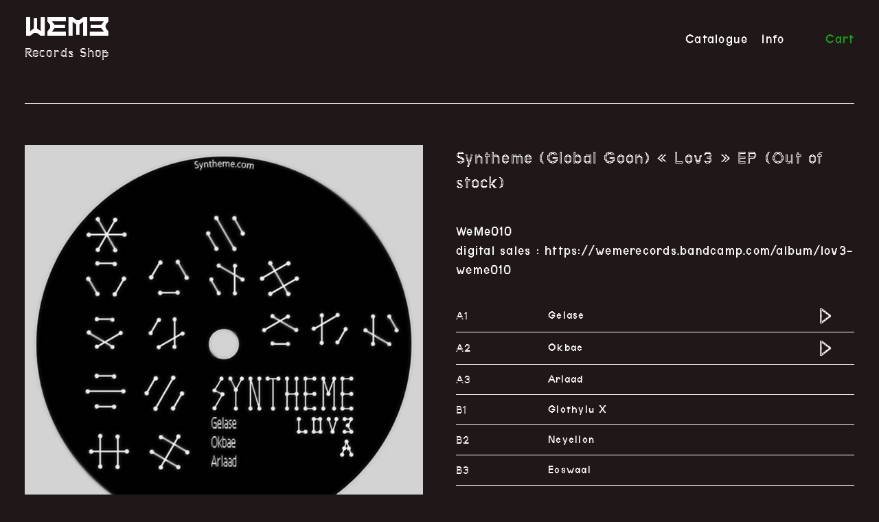

--- FILE ---
content_type: text/html; charset=UTF-8
request_url: https://wemerecords.com/shop/syntheme-%E2%80%8Eglobal-goon-lov3-ep-out-of-stock/
body_size: 16179
content:
<!DOCTYPE html>
<html lang="fr-FR" class="no-js no-svg">
<head>
<meta charset="UTF-8">
<meta name="viewport" content="width=device-width, initial-scale=1">
<link rel="profile" href="http://gmpg.org/xfn/11">

<script>(function(html){html.className = html.className.replace(/\bno-js\b/,'js')})(document.documentElement);</script>
<title>Syntheme ‎(Global Goon) &laquo;&nbsp;Lov3&nbsp;&raquo; EP (Out of stock) &#8211; Weme records</title>
<link rel='dns-prefetch' href='//fonts.googleapis.com' />
<link rel='dns-prefetch' href='//s.w.org' />
<link href='https://fonts.gstatic.com' crossorigin rel='preconnect' />
<link rel="alternate" type="application/rss+xml" title="Weme records &raquo; Flux" href="https://wemerecords.com/feed/" />
<link rel="alternate" type="application/rss+xml" title="Weme records &raquo; Flux des commentaires" href="https://wemerecords.com/comments/feed/" />
		<script type="text/javascript">
			window._wpemojiSettings = {"baseUrl":"https:\/\/s.w.org\/images\/core\/emoji\/2.2.1\/72x72\/","ext":".png","svgUrl":"https:\/\/s.w.org\/images\/core\/emoji\/2.2.1\/svg\/","svgExt":".svg","source":{"concatemoji":"https:\/\/wemerecords.com\/app\/wp-includes\/js\/wp-emoji-release.min.js?ver=4.7.4"}};
			!function(a,b,c){function d(a){var b,c,d,e,f=String.fromCharCode;if(!k||!k.fillText)return!1;switch(k.clearRect(0,0,j.width,j.height),k.textBaseline="top",k.font="600 32px Arial",a){case"flag":return k.fillText(f(55356,56826,55356,56819),0,0),!(j.toDataURL().length<3e3)&&(k.clearRect(0,0,j.width,j.height),k.fillText(f(55356,57331,65039,8205,55356,57096),0,0),b=j.toDataURL(),k.clearRect(0,0,j.width,j.height),k.fillText(f(55356,57331,55356,57096),0,0),c=j.toDataURL(),b!==c);case"emoji4":return k.fillText(f(55357,56425,55356,57341,8205,55357,56507),0,0),d=j.toDataURL(),k.clearRect(0,0,j.width,j.height),k.fillText(f(55357,56425,55356,57341,55357,56507),0,0),e=j.toDataURL(),d!==e}return!1}function e(a){var c=b.createElement("script");c.src=a,c.defer=c.type="text/javascript",b.getElementsByTagName("head")[0].appendChild(c)}var f,g,h,i,j=b.createElement("canvas"),k=j.getContext&&j.getContext("2d");for(i=Array("flag","emoji4"),c.supports={everything:!0,everythingExceptFlag:!0},h=0;h<i.length;h++)c.supports[i[h]]=d(i[h]),c.supports.everything=c.supports.everything&&c.supports[i[h]],"flag"!==i[h]&&(c.supports.everythingExceptFlag=c.supports.everythingExceptFlag&&c.supports[i[h]]);c.supports.everythingExceptFlag=c.supports.everythingExceptFlag&&!c.supports.flag,c.DOMReady=!1,c.readyCallback=function(){c.DOMReady=!0},c.supports.everything||(g=function(){c.readyCallback()},b.addEventListener?(b.addEventListener("DOMContentLoaded",g,!1),a.addEventListener("load",g,!1)):(a.attachEvent("onload",g),b.attachEvent("onreadystatechange",function(){"complete"===b.readyState&&c.readyCallback()})),f=c.source||{},f.concatemoji?e(f.concatemoji):f.wpemoji&&f.twemoji&&(e(f.twemoji),e(f.wpemoji)))}(window,document,window._wpemojiSettings);
		</script>
		<style type="text/css">
img.wp-smiley,
img.emoji {
	display: inline !important;
	border: none !important;
	box-shadow: none !important;
	height: 1em !important;
	width: 1em !important;
	margin: 0 .07em !important;
	vertical-align: -0.1em !important;
	background: none !important;
	padding: 0 !important;
}
</style>
<link rel='stylesheet' id='woocommerce-layout-css'  href='//wemerecords.com/app/assets/plugins/woocommerce/assets/css/woocommerce-layout.css?ver=3.0.5' type='text/css' media='all' />
<link rel='stylesheet' id='woocommerce-smallscreen-css'  href='//wemerecords.com/app/assets/plugins/woocommerce/assets/css/woocommerce-smallscreen.css?ver=3.0.5' type='text/css' media='only screen and (max-width: 768px)' />
<link rel='stylesheet' id='woocommerce-general-css'  href='//wemerecords.com/app/assets/plugins/woocommerce/assets/css/woocommerce.css?ver=3.0.5' type='text/css' media='all' />
<link rel='stylesheet' id='twentyseventeen-fonts-css'  href='https://fonts.googleapis.com/css?family=Libre+Franklin%3A300%2C300i%2C400%2C400i%2C600%2C600i%2C800%2C800i&#038;subset=latin%2Clatin-ext' type='text/css' media='all' />
<link rel='stylesheet' id='twentyseventeen-style-css'  href='https://wemerecords.com/app/assets/themes/weme/style.css?ver=4.7.4' type='text/css' media='all' />
<!--[if lt IE 9]>
<link rel='stylesheet' id='twentyseventeen-ie8-css'  href='https://wemerecords.com/app/assets/themes/weme/assets/css/ie8.css?ver=1.0' type='text/css' media='all' />
<![endif]-->
<script type='text/javascript' src='https://wemerecords.com/app/wp-includes/js/jquery/jquery.js?ver=1.12.4'></script>
<script type='text/javascript' src='https://wemerecords.com/app/wp-includes/js/jquery/jquery-migrate.min.js?ver=1.4.1'></script>
<!--[if lt IE 9]>
<script type='text/javascript' src='https://wemerecords.com/app/assets/themes/weme/assets/js/html5.js?ver=3.7.3'></script>
<![endif]-->
<link rel='https://api.w.org/' href='https://wemerecords.com/wp-json/' />
<link rel="EditURI" type="application/rsd+xml" title="RSD" href="https://wemerecords.com/app/xmlrpc.php?rsd" />
<link rel="wlwmanifest" type="application/wlwmanifest+xml" href="https://wemerecords.com/app/wp-includes/wlwmanifest.xml" /> 
<meta name="generator" content="WordPress 4.7.4" />
<meta name="generator" content="WooCommerce 3.0.5" />
<link rel="canonical" href="https://wemerecords.com/shop/syntheme-%e2%80%8eglobal-goon-lov3-ep-out-of-stock/" />
<link rel='shortlink' href='https://wemerecords.com/?p=81' />
<link rel="alternate" type="application/json+oembed" href="https://wemerecords.com/wp-json/oembed/1.0/embed?url=https%3A%2F%2Fwemerecords.com%2Fshop%2Fsyntheme-%25e2%2580%258eglobal-goon-lov3-ep-out-of-stock%2F" />
<link rel="alternate" type="text/xml+oembed" href="https://wemerecords.com/wp-json/oembed/1.0/embed?url=https%3A%2F%2Fwemerecords.com%2Fshop%2Fsyntheme-%25e2%2580%258eglobal-goon-lov3-ep-out-of-stock%2F&#038;format=xml" />
<script type="text/javascript">
(function(url){
	if(/(?:Chrome\/26\.0\.1410\.63 Safari\/537\.31|WordfenceTestMonBot)/.test(navigator.userAgent)){ return; }
	var addEvent = function(evt, handler) {
		if (window.addEventListener) {
			document.addEventListener(evt, handler, false);
		} else if (window.attachEvent) {
			document.attachEvent('on' + evt, handler);
		}
	};
	var removeEvent = function(evt, handler) {
		if (window.removeEventListener) {
			document.removeEventListener(evt, handler, false);
		} else if (window.detachEvent) {
			document.detachEvent('on' + evt, handler);
		}
	};
	var evts = 'contextmenu dblclick drag dragend dragenter dragleave dragover dragstart drop keydown keypress keyup mousedown mousemove mouseout mouseover mouseup mousewheel scroll'.split(' ');
	var logHuman = function() {
		var wfscr = document.createElement('script');
		wfscr.type = 'text/javascript';
		wfscr.async = true;
		wfscr.src = url + '&r=' + Math.random();
		(document.getElementsByTagName('head')[0]||document.getElementsByTagName('body')[0]).appendChild(wfscr);
		for (var i = 0; i < evts.length; i++) {
			removeEvent(evts[i], logHuman);
		}
	};
	for (var i = 0; i < evts.length; i++) {
		addEvent(evts[i], logHuman);
	}
})('//wemerecords.com/?wordfence_logHuman=1&hid=A00550076EF8092D85DE1998474CC1F6');
</script><link rel="stylesheet" href="/dist/screen.css">
</head>

<body class="product-template-default single single-product postid-81 woocommerce woocommerce-page">
<div id="page" class="site">


	<header id="masthead" class="site-header" role="banner">
		<div class="container">
			<div class="row">
				<div class="col-sm-12">
					<div class="header__box">
						<h1><a href="/"><img src="/assets/images/weme-logo.svg" alt="Weme Records"><span>Records Shop</span></a></h1>
						<nav class="header__nav">
							<ul class="nav-list">
								<li class="nav__item"><a href="/">Catalogue</a></li>
								<li class="nav__item"><a href="/info">Info</a></li>
								<li class="nav__item cart-mobile"><a href="/cart">Cart</a></li>
								<!-- Widget cart -->
								<li id="woocommerce_widget_cart-2" class="widget woocommerce widget_shopping_cart"><h2 class="widgettitle">Cart</h2>
<div class="widget_shopping_cart_content"></div></li>
							</ul>
						</nav>
					</div>
				</div>
			</div>
		</div>
	</header><!-- #masthead -->

	


	<div class="site-content-contain">
		<div id="content" class="site-content">

	<div id="container"><div id="content" role="main"><nav class="woocommerce-breadcrumb"><a href="https://wemerecords.com">Home</a>&nbsp;&#47;&nbsp;Syntheme ‎(Global Goon) &laquo;&nbsp;Lov3&nbsp;&raquo; EP (Out of stock)</nav>
	<div class="container">
		<div class="row">
			<div class="col-sm-12">
				<article class="product-detail">
				


		
			

<div id="product-81" class="post-81 product type-product status-publish has-post-thumbnail first outofstock shipping-taxable product-type-simple">

	<div class="images woocommerce-product-gallery woocommerce-product-gallery--with-images woocommerce-product-gallery--columns-4 images" data-columns="4" style="opacity: 0; transition: opacity .25s ease-in-out;">
	<figure class="woocommerce-product-gallery__wrapper">
		<div data-thumb="https://wemerecords.com/app/assets/uploads/2017/02/WeMe010-Syntheme-‎Global-Goon-Lov3-180x180.jpg" class="woocommerce-product-gallery__image"><a href="https://wemerecords.com/app/assets/uploads/2017/02/WeMe010-Syntheme-‎Global-Goon-Lov3.jpg"><img width="600" height="600" src="https://wemerecords.com/app/assets/uploads/2017/02/WeMe010-Syntheme-‎Global-Goon-Lov3-600x600.jpg" class="attachment-shop_single size-shop_single wp-post-image" alt="" title="" data-src="https://wemerecords.com/app/assets/uploads/2017/02/WeMe010-Syntheme-‎Global-Goon-Lov3.jpg" data-large_image="https://wemerecords.com/app/assets/uploads/2017/02/WeMe010-Syntheme-‎Global-Goon-Lov3.jpg" data-large_image_width="700" data-large_image_height="700" srcset="https://wemerecords.com/app/assets/uploads/2017/02/WeMe010-Syntheme-‎Global-Goon-Lov3-600x600.jpg 600w, https://wemerecords.com/app/assets/uploads/2017/02/WeMe010-Syntheme-‎Global-Goon-Lov3-150x150.jpg 150w, https://wemerecords.com/app/assets/uploads/2017/02/WeMe010-Syntheme-‎Global-Goon-Lov3-300x300.jpg 300w, https://wemerecords.com/app/assets/uploads/2017/02/WeMe010-Syntheme-‎Global-Goon-Lov3-180x180.jpg 180w, https://wemerecords.com/app/assets/uploads/2017/02/WeMe010-Syntheme-‎Global-Goon-Lov3.jpg 700w" sizes="100vw" /></a></div>	</figure>
</div>

	<div class="summary entry-summary">

		<h1 itemprop="name" class="product_title entry-title">Syntheme ‎(Global Goon) &laquo;&nbsp;Lov3&nbsp;&raquo; EP (Out of stock)</h1><p class="price"></p>
<div itemprop="description">
	<p>WeMe010</p>
<p>digital sales : https://wemerecords.bandcamp.com/album/lov3-weme010</p>

	</div>

<table class="tracklist">	<tr class="tracklist__row">
		<td class="tracklist__number">A1</td>
		<td class="tracklist__title">Gelase</td>
		<td class="tracklist__time"></td>
				<td class="tracklist__play">
			<audio class="sound" preload="auto" loop="loop" id="sound">
			  <source src="https://wemerecords.com/app/assets/uploads/2017/02/1-Gelase.mp3" />
			</audio>
			<a class="playpause"><span></span></a>
		</td>
			</tr>
	<tr class="tracklist__row">
		<td class="tracklist__number">A2</td>
		<td class="tracklist__title">Okbae</td>
		<td class="tracklist__time"></td>
				<td class="tracklist__play">
			<audio class="sound" preload="auto" loop="loop" id="sound">
			  <source src="https://wemerecords.com/app/assets/uploads/2017/02/2-Okbae.mp3" />
			</audio>
			<a class="playpause"><span></span></a>
		</td>
			</tr>
	<tr class="tracklist__row">
		<td class="tracklist__number">A3</td>
		<td class="tracklist__title">Arlaad</td>
		<td class="tracklist__time"></td>
				<td></td>
			</tr>
	<tr class="tracklist__row">
		<td class="tracklist__number">B1</td>
		<td class="tracklist__title">Glothylu X</td>
		<td class="tracklist__time"></td>
				<td></td>
			</tr>
	<tr class="tracklist__row">
		<td class="tracklist__number">B2</td>
		<td class="tracklist__title">Neyellon</td>
		<td class="tracklist__time"></td>
				<td></td>
			</tr>
	<tr class="tracklist__row">
		<td class="tracklist__number">B3</td>
		<td class="tracklist__title">Eoswaal</td>
		<td class="tracklist__time"></td>
				<td></td>
			</tr>
<table><div class="product_meta">

	
	
		<span class="sku_wrapper">SKU: <span class="sku">WeMe010</span></span>

	
	
	
	
</div>


	</div><!-- .summary -->

	
</div><!-- #product-81 -->


		
	</div></div>	
					</article>
				</div>	
		</div>	
	</div>

	

		</div><!-- #content -->

		<footer id="colophon" class="site-footer" role="contentinfo">
			<div class="wrap">
				
			</div><!-- .wrap -->
		</footer><!-- #colophon -->
	</div><!-- .site-content-contain -->
</div><!-- #page -->
<script type="application/ld+json">{"@graph":[{"@context":"https:\/\/schema.org\/","@type":"BreadcrumbList","itemListElement":[{"@type":"ListItem","position":"1","item":{"name":"Home","@id":"https:\/\/wemerecords.com"}},{"@type":"ListItem","position":"2","item":{"name":"Syntheme \u200e(Global Goon) &amp;laquo;&amp;nbsp;Lov3&amp;nbsp;&amp;raquo; EP (Out of stock)"}}]},{"@context":"https:\/\/schema.org\/","@type":"Product","@id":"https:\/\/wemerecords.com\/shop\/syntheme-global-goon-lov3-ep-out-of-stock\/","url":"https:\/\/wemerecords.com\/shop\/syntheme-global-goon-lov3-ep-out-of-stock\/","name":"Syntheme \u200e(Global Goon) \"Lov3\" EP (Out of stock)","offers":[{"@type":"Offer","priceCurrency":"EUR","availability":"https:\/\/schema.org\/OutOfStock","sku":"WeMe010","image":"https:\/\/wemerecords.com\/app\/assets\/uploads\/2017\/02\/WeMe010-Syntheme-\u200eGlobal-Goon-Lov3.jpg","description":"","seller":{"@type":"Organization","name":"Weme records","url":"https:\/\/wemerecords.com"},"price":"0.00"}]}]}</script><script type='text/javascript'>
/* <![CDATA[ */
var wc_add_to_cart_params = {"ajax_url":"\/app\/wp-admin\/admin-ajax.php","wc_ajax_url":"\/shop\/syntheme-%E2%80%8Eglobal-goon-lov3-ep-out-of-stock\/?wc-ajax=%%endpoint%%","i18n_view_cart":"View cart","cart_url":"https:\/\/wemerecords.com\/cart\/","is_cart":"","cart_redirect_after_add":"no"};
/* ]]> */
</script>
<script type='text/javascript' src='//wemerecords.com/app/assets/plugins/woocommerce/assets/js/frontend/add-to-cart.min.js?ver=3.0.5'></script>
<script type='text/javascript'>
/* <![CDATA[ */
var wc_single_product_params = {"i18n_required_rating_text":"Please select a rating","review_rating_required":"yes","flexslider":{"rtl":false,"animation":"slide","smoothHeight":false,"directionNav":false,"controlNav":"thumbnails","slideshow":false,"animationSpeed":500,"animationLoop":false},"zoom_enabled":"","photoswipe_enabled":"","flexslider_enabled":""};
/* ]]> */
</script>
<script type='text/javascript' src='//wemerecords.com/app/assets/plugins/woocommerce/assets/js/frontend/single-product.min.js?ver=3.0.5'></script>
<script type='text/javascript' src='//wemerecords.com/app/assets/plugins/woocommerce/assets/js/jquery-blockui/jquery.blockUI.min.js?ver=2.70'></script>
<script type='text/javascript' src='//wemerecords.com/app/assets/plugins/woocommerce/assets/js/js-cookie/js.cookie.min.js?ver=2.1.4'></script>
<script type='text/javascript'>
/* <![CDATA[ */
var woocommerce_params = {"ajax_url":"\/app\/wp-admin\/admin-ajax.php","wc_ajax_url":"\/shop\/syntheme-%E2%80%8Eglobal-goon-lov3-ep-out-of-stock\/?wc-ajax=%%endpoint%%"};
/* ]]> */
</script>
<script type='text/javascript' src='//wemerecords.com/app/assets/plugins/woocommerce/assets/js/frontend/woocommerce.min.js?ver=3.0.5'></script>
<script type='text/javascript'>
/* <![CDATA[ */
var wc_cart_fragments_params = {"ajax_url":"\/app\/wp-admin\/admin-ajax.php","wc_ajax_url":"\/shop\/syntheme-%E2%80%8Eglobal-goon-lov3-ep-out-of-stock\/?wc-ajax=%%endpoint%%","fragment_name":"wc_fragments"};
/* ]]> */
</script>
<script type='text/javascript' src='//wemerecords.com/app/assets/plugins/woocommerce/assets/js/frontend/cart-fragments.min.js?ver=3.0.5'></script>
<script type='text/javascript' src='https://wemerecords.com/app/wp-includes/js/wp-embed.min.js?ver=4.7.4'></script>

<script type="text/javascript" src="/dist/scripts.js"></script>
</body>
</html>


--- FILE ---
content_type: text/css
request_url: https://wemerecords.com/app/assets/themes/weme/style.css?ver=4.7.4
body_size: 233
content:
@charset "UTF-8";/*!
Theme Name:   	Weme records
Theme URI:    	https://woocommerce.com/storefront
Author:         Variable
Author URI:     https://variable.club
Description:  	Un thème fait réalisé par Variable pour Weme records


--- FILE ---
content_type: text/css
request_url: https://wemerecords.com/dist/screen.css
body_size: 313940
content:
/*------------------------------------*  #MODULES
\*------------------------------------*/
/* line 4, /Users/antoine/Repo/dev-weme/assets/css/modules/_reset.scss */
*, *:before, *:after {
  box-sizing: border-box; }

/* line 6, /Users/antoine/Repo/dev-weme/assets/css/modules/_reset.scss */
html, body, div, span, applet, object, iframe, h1, h2, h3, h4, h5, h6, p, blockquote, pre, a, abbr, acronym, address, big, cite, code, del, dfn, em, img, ins, kbd, q, s, samp, small, strike, strong, sub, sup, tt, var, b, u, i, center, dl, dt, dd, ol, ul, li, fieldset, form, label, legend, table, caption, tbody, tfoot, thead, tr, th, td, article, aside, canvas, details, embed, figure, figcaption, footer, header, hgroup, menu, nav, output, ruby, section, summary, time, mark, audio, video {
  margin: 0;
  padding: 0;
  border: 0;
  font: inherit;
  font-size: 100%;
  vertical-align: baseline; }

/* line 7, /Users/antoine/Repo/dev-weme/assets/css/modules/_reset.scss */
table {
  border-collapse: collapse;
  border-spacing: 0; }

/* line 8, /Users/antoine/Repo/dev-weme/assets/css/modules/_reset.scss */
caption, th, td {
  text-align: left;
  font-weight: normal;
  vertical-align: middle; }

/* line 9, /Users/antoine/Repo/dev-weme/assets/css/modules/_reset.scss */
q, blockquote {
  quotes: none; }

/* line 10, /Users/antoine/Repo/dev-weme/assets/css/modules/_reset.scss */
q:before, q:after, blockquote:before, blockquote:after {
  content: "";
  content: none; }

/* line 11, /Users/antoine/Repo/dev-weme/assets/css/modules/_reset.scss */
a img {
  border: none; }

/* line 12, /Users/antoine/Repo/dev-weme/assets/css/modules/_reset.scss */
article, aside, details, figcaption, figure, footer, header, hgroup, menu, nav, section, summary {
  display: block; }

/* line 18, /Users/antoine/Repo/dev-weme/assets/css/modules/_reset.scss */
button, input {
  line-height: normal; }

/* line 19, /Users/antoine/Repo/dev-weme/assets/css/modules/_reset.scss */
button, input, select, textarea {
  font-size: 100%;
  margin: 0;
  vertical-align: baseline;
  *vertical-align: middle; }

/* line 20, /Users/antoine/Repo/dev-weme/assets/css/modules/_reset.scss */
button, input[type="button"], input[type="reset"], input[type="submit"] {
  cursor: pointer;
  *overflow: visible; }

/* line 21, /Users/antoine/Repo/dev-weme/assets/css/modules/_reset.scss */
button::-moz-focus-inner, input::-moz-focus-inner {
  border: 0;
  padding: 0; }

/* line 22, /Users/antoine/Repo/dev-weme/assets/css/modules/_reset.scss */
textarea {
  overflow: auto;
  vertical-align: top;
  resize: vertical; }

/*------------------------------------*  #COLORS
\*------------------------------------*/
/*------------------------------------*  #BREAKPOINTS
\*------------------------------------*/
/*------------------------------------*  #BORDERS WIDTH
\*------------------------------------*/
/*------------------------------------*  #FONTS
\*------------------------------------*/
@font-face {
  font-family: 'terminal_grotesque_openRg';
  src: url("../assets/fonts/terminal-grotesque_open-webfont.eot");
  src: url("../assets/fonts/terminal-grotesque_open-webfont.eot?#iefix") format("embedded-opentype"), url("../assets/fonts/terminal-grotesque_open-webfont.woff2") format("woff2"), url("../assets/fonts/terminal-grotesque_open-webfont.woff") format("woff"), url("../assets/fonts/terminal-grotesque_open-webfont.ttf") format("truetype"), url("../assets/fonts/terminal-grotesque_open-webfont.svg#terminal_grotesque_openRg") format("svg");
  font-weight: normal;
  font-style: normal; }

@font-face {
  font-family: 'terminal_grotesque';
  src: url("../assets/fonts/terminal-grotesque-webfont.eot");
  src: url("../assets/fonts/terminal-grotesque-webfont.eot?#iefix") format("embedded-opentype"), url("../assets/fonts/terminal-grotesque-webfont.woff2") format("woff2"), url("../assets/fonts/terminal-grotesque-webfont.woff") format("woff"), url("../assets/fonts/terminal-grotesque-webfont.ttf") format("truetype"), url("../assets/fonts/terminal-grotesque-webfont.svg#terminal_grotesqueregular") format("svg");
  font-weight: normal;
  font-style: normal; }

/* line 91, /Users/antoine/Repo/dev-weme/assets/css/modules/_variables.scss */
.woocommerce a.button, input#place_order, .woocommerce-cart .wc-proceed-to-checkout a.checkout-button, .widget_shopping_cart .widgettitle,
.cart-mobile a, .mini_cart_item .quantity, .widget_shopping_cart_content .buttons a, .woocommerce-product-search input[type="search"],
.woocommerce-product-search input[type="submit"], .woocommerce ul.products li.product h3, .woocommerce .product-detail .button.single_add_to_cart_button, .products.upsells h2, .cross-sells h2, .shop_table td, .shop_table tr.cart_item td, .shop_table input.button, .cart_totals h2, .cart_totals .shop_table td, .woocommerce-shipping-calculator select,
.woocommerce-shipping-calculator input, .woocommerce-shipping-calculator button.button, span.amount, a.shipping-calculator-button, .woocommerce-billing-fields input,
.woocommerce-shipping-fields input, .select2-results, .form-row.notes textarea, .woocommerce-checkout-review-order-table .woocommerce-Price-amount, .woocommerce-checkout-payment#payment label, .release__title, .info__form #mc_embed_signup input.email, .info__form #mc_embed_signup .button, .index__title, body.woocommerce-cart .entry-title,
body.woocommerce-checkout .entry-title, .woocommerce-order-received h2,
.woocommerce-order-received h3, .wc-bacs-bank-details-heading, body {
  font-family: 'terminal_grotesque', sans-serif;
  font-weight: normal;
  font-style: normal; }

/* line 97, /Users/antoine/Repo/dev-weme/assets/css/modules/_variables.scss */
h1,
h2, em,
i, b,
strong, em > b,
b > em,
i > b,
b > i,
em > strong,
strong > em,
i > strong,
strong > i, .body h3, .mini_cart_item a:not(.remove), .index-header .nav-list, .product .price, .woocommerce ul.products li.product .button, a.added_to_cart, .woocommerce-message a.button,
.woocommerce-error a.button,
.woocommerce-info a.button, .tracklist__number,
.tracklist__time, .woocommerce div.product p.stock, .shop_table th, .shop_table tr.cart_item td:before, .woocommerce-billing-fields h3,
.woocommerce-shipping-fields h3, h3#order_review_heading, .woocommerce .release__content a.button, .social__newsletter h4, .variations .label, .variations .reset_variations {
  font-family: 'terminal_grotesque_openRg', sans-serif;
  font-weight: normal;
  font-style: normal; }

/*------------------------------------*    #TYPESIZE/SCALE
\*------------------------------------*/
/* line 117, /Users/antoine/Repo/dev-weme/assets/css/modules/_variables.scss */
html {
  font-size: 18px;
  letter-spacing: .0625em;
  word-spacing: normal; }
  @media (min-width: 700px) {
    /* line 117, /Users/antoine/Repo/dev-weme/assets/css/modules/_variables.scss */
    html {
      font-size: 20px; } }

/* line 127, /Users/antoine/Repo/dev-weme/assets/css/modules/_variables.scss */
p small, figcaption, .mini_cart_item a:not(.remove), .mini_cart_item .quantity, .widget_shopping_cart_content .total, .widget_shopping_cart_content .buttons a, .woocommerce-product-search input[type="search"],
.woocommerce-product-search input[type="submit"], .index-header .nav-list, .product .price, .woocommerce ul.products li.product .button, a.added_to_cart, .tracklist__row td, .woocommerce div.product p.stock, .product-detail div[itemprop=description] table td, .products.upsells h2, .cross-sells h2, .shop_table input.button, .cart_totals h2, .woocommerce-shipping-calculator button.button, a.shipping-calculator-button, .release__title, .release__content .price, .woocommerce .release__content a.button, .variations .reset_variations, .index__title, body.woocommerce-cart .entry-title,
body.woocommerce-checkout .entry-title {
  font-size: 0.85rem;
  line-height: 1.4; }

/* line 131, /Users/antoine/Repo/dev-weme/assets/css/modules/_variables.scss */
p, blockquote p, .body h3, .body h4,
.body h5,
.body h6, .body ul,
.body ol,
.body .embed-container, p code,
p samp,
pre, ol, ul, dl, ul ul,
ol ol, .content ol li, .content ul li, .woocommerce a.button, input#place_order, .woocommerce-cart .wc-proceed-to-checkout a.checkout-button, .header__box h1 span, .widget_shopping_cart .widgettitle,
.cart-mobile a, .woocommerce ul.products li.product h3, .woocommerce .product-detail .button.single_add_to_cart_button, .woocommerce div.product p.price, .shop_table td, .shop_table th, .shop_table tr.cart_item td, .shop_table tr.cart_item td:before, .cart_totals .shop_table td, .woocommerce-shipping-calculator select,
.woocommerce-shipping-calculator input, span.amount, .woocommerce-billing-fields input,
.woocommerce-shipping-fields input, .select2-results, .woocommerce-shipping-fields h3 label, .form-row.notes textarea, .woocommerce-checkout-review-order-table .woocommerce-Price-amount, .woocommerce-checkout-payment#payment label, .social__newsletter h4, .info__form #mc_embed_signup input.email, .info__form #mc_embed_signup .button, .variations .label, .woocommerce-order-received h2,
.woocommerce-order-received h3, .wc-bacs-bank-details-heading {
  font-size: 1rem;
  line-height: 1.4; }

/* line 135, /Users/antoine/Repo/dev-weme/assets/css/modules/_variables.scss */
h1,
h2, h3,
h4,
h5,
h6, .body h2, .product-detail h1, .woocommerce-billing-fields h3,
.woocommerce-shipping-fields h3, h3#order_review_heading, .release__content h3, .woocommerce-thankyou-order-received {
  font-size: 1.3rem;
  line-height: 1.4; }

/*------------------------------------*  #SPACING
\*------------------------------------*/
/*------------------------------------*  #BUTTONS
\*------------------------------------*/
/*------------------------------------*  #MIXINS
\*------------------------------------*/
/*------------------------------------*  #GRID-SYSTEM
\*------------------------------------*/
/* line 223, /Users/antoine/Repo/dev-weme/assets/css/modules/_grid.scss */
.container, body.woocommerce-cart .site-content-contain,
body.woocommerce-checkout .site-content-contain {
  margin-right: auto;
  margin-left: auto;
  padding-left: 10px;
  padding-right: 10px; }
  /* line 6, /Users/antoine/Repo/dev-weme/assets/css/modules/_grid.scss */
  .container:after, body.woocommerce-cart .site-content-contain:after,
  body.woocommerce-checkout .site-content-contain:after {
    content: "";
    display: table;
    clear: both; }

/* line 232, /Users/antoine/Repo/dev-weme/assets/css/modules/_grid.scss */
.row, body.woocommerce-cart .site-content,
body.woocommerce-checkout .site-content {
  margin-left: -10px;
  margin-right: -10px; }
  /* line 6, /Users/antoine/Repo/dev-weme/assets/css/modules/_grid.scss */
  .row:after, body.woocommerce-cart .site-content:after,
  body.woocommerce-checkout .site-content:after {
    content: "";
    display: table;
    clear: both; }

/* line 143, /Users/antoine/Repo/dev-weme/assets/css/modules/_grid.scss */
.col-xs-1, .col-sm-1, .col-md-1, .col-lg-1, .col-xs-2, .col-sm-2, .col-md-2, .col-lg-2, .col-xs-3, .col-sm-3, .col-md-3, .col-lg-3, .col-xs-4, .col-sm-4, .col-md-4, .col-lg-4, .col-xs-5, .col-sm-5, .col-md-5, .col-lg-5, .col-xs-6, .col-sm-6, .col-md-6, .col-lg-6, .col-xs-7, .col-sm-7, .col-md-7, .col-lg-7, .col-xs-8, .col-sm-8, .col-md-8, .col-lg-8, .col-xs-9, .col-sm-9, .col-md-9, .col-lg-9, .col-xs-10, .col-sm-10, .col-md-10, .col-lg-10, .col-xs-11, .col-sm-11, .col-md-11, .col-lg-11, .col-xs-12, .col-sm-12, body.woocommerce-cart .site-content > .wrap,
body.woocommerce-checkout .site-content > .wrap, .col-md-12, .col-lg-12 {
  position: relative;
  min-height: 1px;
  padding-left: 10px;
  padding-right: 10px; }

/* line 159, /Users/antoine/Repo/dev-weme/assets/css/modules/_grid.scss */
.col-xs-1, .col-xs-2, .col-xs-3, .col-xs-4, .col-xs-5, .col-xs-6, .col-xs-7, .col-xs-8, .col-xs-9, .col-xs-10, .col-xs-11, .col-xs-12 {
  float: left; }

/* line 167, /Users/antoine/Repo/dev-weme/assets/css/modules/_grid.scss */
.col-xs-1 {
  width: 8.33333%; }

/* line 167, /Users/antoine/Repo/dev-weme/assets/css/modules/_grid.scss */
.col-xs-2 {
  width: 16.66667%; }

/* line 167, /Users/antoine/Repo/dev-weme/assets/css/modules/_grid.scss */
.col-xs-3 {
  width: 25%; }

/* line 167, /Users/antoine/Repo/dev-weme/assets/css/modules/_grid.scss */
.col-xs-4 {
  width: 33.33333%; }

/* line 167, /Users/antoine/Repo/dev-weme/assets/css/modules/_grid.scss */
.col-xs-5 {
  width: 41.66667%; }

/* line 167, /Users/antoine/Repo/dev-weme/assets/css/modules/_grid.scss */
.col-xs-6 {
  width: 50%; }

/* line 167, /Users/antoine/Repo/dev-weme/assets/css/modules/_grid.scss */
.col-xs-7 {
  width: 58.33333%; }

/* line 167, /Users/antoine/Repo/dev-weme/assets/css/modules/_grid.scss */
.col-xs-8 {
  width: 66.66667%; }

/* line 167, /Users/antoine/Repo/dev-weme/assets/css/modules/_grid.scss */
.col-xs-9 {
  width: 75%; }

/* line 167, /Users/antoine/Repo/dev-weme/assets/css/modules/_grid.scss */
.col-xs-10 {
  width: 83.33333%; }

/* line 167, /Users/antoine/Repo/dev-weme/assets/css/modules/_grid.scss */
.col-xs-11 {
  width: 91.66667%; }

/* line 167, /Users/antoine/Repo/dev-weme/assets/css/modules/_grid.scss */
.col-xs-12 {
  width: 100%; }

/* line 187, /Users/antoine/Repo/dev-weme/assets/css/modules/_grid.scss */
.col-xs-pull-0 {
  right: auto; }

/* line 182, /Users/antoine/Repo/dev-weme/assets/css/modules/_grid.scss */
.col-xs-pull-1 {
  right: 8.33333%; }

/* line 182, /Users/antoine/Repo/dev-weme/assets/css/modules/_grid.scss */
.col-xs-pull-2 {
  right: 16.66667%; }

/* line 182, /Users/antoine/Repo/dev-weme/assets/css/modules/_grid.scss */
.col-xs-pull-3 {
  right: 25%; }

/* line 182, /Users/antoine/Repo/dev-weme/assets/css/modules/_grid.scss */
.col-xs-pull-4 {
  right: 33.33333%; }

/* line 182, /Users/antoine/Repo/dev-weme/assets/css/modules/_grid.scss */
.col-xs-pull-5 {
  right: 41.66667%; }

/* line 182, /Users/antoine/Repo/dev-weme/assets/css/modules/_grid.scss */
.col-xs-pull-6 {
  right: 50%; }

/* line 182, /Users/antoine/Repo/dev-weme/assets/css/modules/_grid.scss */
.col-xs-pull-7 {
  right: 58.33333%; }

/* line 182, /Users/antoine/Repo/dev-weme/assets/css/modules/_grid.scss */
.col-xs-pull-8 {
  right: 66.66667%; }

/* line 182, /Users/antoine/Repo/dev-weme/assets/css/modules/_grid.scss */
.col-xs-pull-9 {
  right: 75%; }

/* line 182, /Users/antoine/Repo/dev-weme/assets/css/modules/_grid.scss */
.col-xs-pull-10 {
  right: 83.33333%; }

/* line 182, /Users/antoine/Repo/dev-weme/assets/css/modules/_grid.scss */
.col-xs-pull-11 {
  right: 91.66667%; }

/* line 182, /Users/antoine/Repo/dev-weme/assets/css/modules/_grid.scss */
.col-xs-pull-12 {
  right: 100%; }

/* line 177, /Users/antoine/Repo/dev-weme/assets/css/modules/_grid.scss */
.col-xs-push-0 {
  left: auto; }

/* line 172, /Users/antoine/Repo/dev-weme/assets/css/modules/_grid.scss */
.col-xs-push-1 {
  left: 8.33333%; }

/* line 172, /Users/antoine/Repo/dev-weme/assets/css/modules/_grid.scss */
.col-xs-push-2 {
  left: 16.66667%; }

/* line 172, /Users/antoine/Repo/dev-weme/assets/css/modules/_grid.scss */
.col-xs-push-3 {
  left: 25%; }

/* line 172, /Users/antoine/Repo/dev-weme/assets/css/modules/_grid.scss */
.col-xs-push-4 {
  left: 33.33333%; }

/* line 172, /Users/antoine/Repo/dev-weme/assets/css/modules/_grid.scss */
.col-xs-push-5 {
  left: 41.66667%; }

/* line 172, /Users/antoine/Repo/dev-weme/assets/css/modules/_grid.scss */
.col-xs-push-6 {
  left: 50%; }

/* line 172, /Users/antoine/Repo/dev-weme/assets/css/modules/_grid.scss */
.col-xs-push-7 {
  left: 58.33333%; }

/* line 172, /Users/antoine/Repo/dev-weme/assets/css/modules/_grid.scss */
.col-xs-push-8 {
  left: 66.66667%; }

/* line 172, /Users/antoine/Repo/dev-weme/assets/css/modules/_grid.scss */
.col-xs-push-9 {
  left: 75%; }

/* line 172, /Users/antoine/Repo/dev-weme/assets/css/modules/_grid.scss */
.col-xs-push-10 {
  left: 83.33333%; }

/* line 172, /Users/antoine/Repo/dev-weme/assets/css/modules/_grid.scss */
.col-xs-push-11 {
  left: 91.66667%; }

/* line 172, /Users/antoine/Repo/dev-weme/assets/css/modules/_grid.scss */
.col-xs-push-12 {
  left: 100%; }

/* line 192, /Users/antoine/Repo/dev-weme/assets/css/modules/_grid.scss */
.col-xs-offset-0 {
  margin-left: 0%; }

/* line 192, /Users/antoine/Repo/dev-weme/assets/css/modules/_grid.scss */
.col-xs-offset-1 {
  margin-left: 8.33333%; }

/* line 192, /Users/antoine/Repo/dev-weme/assets/css/modules/_grid.scss */
.col-xs-offset-2 {
  margin-left: 16.66667%; }

/* line 192, /Users/antoine/Repo/dev-weme/assets/css/modules/_grid.scss */
.col-xs-offset-3 {
  margin-left: 25%; }

/* line 192, /Users/antoine/Repo/dev-weme/assets/css/modules/_grid.scss */
.col-xs-offset-4 {
  margin-left: 33.33333%; }

/* line 192, /Users/antoine/Repo/dev-weme/assets/css/modules/_grid.scss */
.col-xs-offset-5 {
  margin-left: 41.66667%; }

/* line 192, /Users/antoine/Repo/dev-weme/assets/css/modules/_grid.scss */
.col-xs-offset-6 {
  margin-left: 50%; }

/* line 192, /Users/antoine/Repo/dev-weme/assets/css/modules/_grid.scss */
.col-xs-offset-7 {
  margin-left: 58.33333%; }

/* line 192, /Users/antoine/Repo/dev-weme/assets/css/modules/_grid.scss */
.col-xs-offset-8 {
  margin-left: 66.66667%; }

/* line 192, /Users/antoine/Repo/dev-weme/assets/css/modules/_grid.scss */
.col-xs-offset-9 {
  margin-left: 75%; }

/* line 192, /Users/antoine/Repo/dev-weme/assets/css/modules/_grid.scss */
.col-xs-offset-10 {
  margin-left: 83.33333%; }

/* line 192, /Users/antoine/Repo/dev-weme/assets/css/modules/_grid.scss */
.col-xs-offset-11 {
  margin-left: 91.66667%; }

/* line 192, /Users/antoine/Repo/dev-weme/assets/css/modules/_grid.scss */
.col-xs-offset-12 {
  margin-left: 100%; }

@media (min-width: 700px) {
  /* line 159, /Users/antoine/Repo/dev-weme/assets/css/modules/_grid.scss */
  .col-sm-1, .col-sm-2, .col-sm-3, .col-sm-4, .col-sm-5, .col-sm-6, .col-sm-7, .col-sm-8, .col-sm-9, .col-sm-10, .col-sm-11, .col-sm-12, body.woocommerce-cart .site-content > .wrap,
  body.woocommerce-checkout .site-content > .wrap {
    float: left; }
  /* line 167, /Users/antoine/Repo/dev-weme/assets/css/modules/_grid.scss */
  .col-sm-1 {
    width: 8.33333%; }
  /* line 167, /Users/antoine/Repo/dev-weme/assets/css/modules/_grid.scss */
  .col-sm-2 {
    width: 16.66667%; }
  /* line 167, /Users/antoine/Repo/dev-weme/assets/css/modules/_grid.scss */
  .col-sm-3 {
    width: 25%; }
  /* line 167, /Users/antoine/Repo/dev-weme/assets/css/modules/_grid.scss */
  .col-sm-4 {
    width: 33.33333%; }
  /* line 167, /Users/antoine/Repo/dev-weme/assets/css/modules/_grid.scss */
  .col-sm-5 {
    width: 41.66667%; }
  /* line 167, /Users/antoine/Repo/dev-weme/assets/css/modules/_grid.scss */
  .col-sm-6 {
    width: 50%; }
  /* line 167, /Users/antoine/Repo/dev-weme/assets/css/modules/_grid.scss */
  .col-sm-7 {
    width: 58.33333%; }
  /* line 167, /Users/antoine/Repo/dev-weme/assets/css/modules/_grid.scss */
  .col-sm-8 {
    width: 66.66667%; }
  /* line 167, /Users/antoine/Repo/dev-weme/assets/css/modules/_grid.scss */
  .col-sm-9 {
    width: 75%; }
  /* line 167, /Users/antoine/Repo/dev-weme/assets/css/modules/_grid.scss */
  .col-sm-10 {
    width: 83.33333%; }
  /* line 167, /Users/antoine/Repo/dev-weme/assets/css/modules/_grid.scss */
  .col-sm-11 {
    width: 91.66667%; }
  /* line 167, /Users/antoine/Repo/dev-weme/assets/css/modules/_grid.scss */
  .col-sm-12, body.woocommerce-cart .site-content > .wrap,
  body.woocommerce-checkout .site-content > .wrap {
    width: 100%; }
  /* line 187, /Users/antoine/Repo/dev-weme/assets/css/modules/_grid.scss */
  .col-sm-pull-0 {
    right: auto; }
  /* line 182, /Users/antoine/Repo/dev-weme/assets/css/modules/_grid.scss */
  .col-sm-pull-1 {
    right: 8.33333%; }
  /* line 182, /Users/antoine/Repo/dev-weme/assets/css/modules/_grid.scss */
  .col-sm-pull-2 {
    right: 16.66667%; }
  /* line 182, /Users/antoine/Repo/dev-weme/assets/css/modules/_grid.scss */
  .col-sm-pull-3 {
    right: 25%; }
  /* line 182, /Users/antoine/Repo/dev-weme/assets/css/modules/_grid.scss */
  .col-sm-pull-4 {
    right: 33.33333%; }
  /* line 182, /Users/antoine/Repo/dev-weme/assets/css/modules/_grid.scss */
  .col-sm-pull-5 {
    right: 41.66667%; }
  /* line 182, /Users/antoine/Repo/dev-weme/assets/css/modules/_grid.scss */
  .col-sm-pull-6 {
    right: 50%; }
  /* line 182, /Users/antoine/Repo/dev-weme/assets/css/modules/_grid.scss */
  .col-sm-pull-7 {
    right: 58.33333%; }
  /* line 182, /Users/antoine/Repo/dev-weme/assets/css/modules/_grid.scss */
  .col-sm-pull-8 {
    right: 66.66667%; }
  /* line 182, /Users/antoine/Repo/dev-weme/assets/css/modules/_grid.scss */
  .col-sm-pull-9 {
    right: 75%; }
  /* line 182, /Users/antoine/Repo/dev-weme/assets/css/modules/_grid.scss */
  .col-sm-pull-10 {
    right: 83.33333%; }
  /* line 182, /Users/antoine/Repo/dev-weme/assets/css/modules/_grid.scss */
  .col-sm-pull-11 {
    right: 91.66667%; }
  /* line 182, /Users/antoine/Repo/dev-weme/assets/css/modules/_grid.scss */
  .col-sm-pull-12 {
    right: 100%; }
  /* line 177, /Users/antoine/Repo/dev-weme/assets/css/modules/_grid.scss */
  .col-sm-push-0 {
    left: auto; }
  /* line 172, /Users/antoine/Repo/dev-weme/assets/css/modules/_grid.scss */
  .col-sm-push-1 {
    left: 8.33333%; }
  /* line 172, /Users/antoine/Repo/dev-weme/assets/css/modules/_grid.scss */
  .col-sm-push-2 {
    left: 16.66667%; }
  /* line 172, /Users/antoine/Repo/dev-weme/assets/css/modules/_grid.scss */
  .col-sm-push-3 {
    left: 25%; }
  /* line 172, /Users/antoine/Repo/dev-weme/assets/css/modules/_grid.scss */
  .col-sm-push-4 {
    left: 33.33333%; }
  /* line 172, /Users/antoine/Repo/dev-weme/assets/css/modules/_grid.scss */
  .col-sm-push-5 {
    left: 41.66667%; }
  /* line 172, /Users/antoine/Repo/dev-weme/assets/css/modules/_grid.scss */
  .col-sm-push-6 {
    left: 50%; }
  /* line 172, /Users/antoine/Repo/dev-weme/assets/css/modules/_grid.scss */
  .col-sm-push-7 {
    left: 58.33333%; }
  /* line 172, /Users/antoine/Repo/dev-weme/assets/css/modules/_grid.scss */
  .col-sm-push-8 {
    left: 66.66667%; }
  /* line 172, /Users/antoine/Repo/dev-weme/assets/css/modules/_grid.scss */
  .col-sm-push-9 {
    left: 75%; }
  /* line 172, /Users/antoine/Repo/dev-weme/assets/css/modules/_grid.scss */
  .col-sm-push-10 {
    left: 83.33333%; }
  /* line 172, /Users/antoine/Repo/dev-weme/assets/css/modules/_grid.scss */
  .col-sm-push-11 {
    left: 91.66667%; }
  /* line 172, /Users/antoine/Repo/dev-weme/assets/css/modules/_grid.scss */
  .col-sm-push-12 {
    left: 100%; }
  /* line 192, /Users/antoine/Repo/dev-weme/assets/css/modules/_grid.scss */
  .col-sm-offset-0 {
    margin-left: 0%; }
  /* line 192, /Users/antoine/Repo/dev-weme/assets/css/modules/_grid.scss */
  .col-sm-offset-1 {
    margin-left: 8.33333%; }
  /* line 192, /Users/antoine/Repo/dev-weme/assets/css/modules/_grid.scss */
  .col-sm-offset-2 {
    margin-left: 16.66667%; }
  /* line 192, /Users/antoine/Repo/dev-weme/assets/css/modules/_grid.scss */
  .col-sm-offset-3 {
    margin-left: 25%; }
  /* line 192, /Users/antoine/Repo/dev-weme/assets/css/modules/_grid.scss */
  .col-sm-offset-4 {
    margin-left: 33.33333%; }
  /* line 192, /Users/antoine/Repo/dev-weme/assets/css/modules/_grid.scss */
  .col-sm-offset-5 {
    margin-left: 41.66667%; }
  /* line 192, /Users/antoine/Repo/dev-weme/assets/css/modules/_grid.scss */
  .col-sm-offset-6 {
    margin-left: 50%; }
  /* line 192, /Users/antoine/Repo/dev-weme/assets/css/modules/_grid.scss */
  .col-sm-offset-7 {
    margin-left: 58.33333%; }
  /* line 192, /Users/antoine/Repo/dev-weme/assets/css/modules/_grid.scss */
  .col-sm-offset-8 {
    margin-left: 66.66667%; }
  /* line 192, /Users/antoine/Repo/dev-weme/assets/css/modules/_grid.scss */
  .col-sm-offset-9 {
    margin-left: 75%; }
  /* line 192, /Users/antoine/Repo/dev-weme/assets/css/modules/_grid.scss */
  .col-sm-offset-10 {
    margin-left: 83.33333%; }
  /* line 192, /Users/antoine/Repo/dev-weme/assets/css/modules/_grid.scss */
  .col-sm-offset-11 {
    margin-left: 91.66667%; }
  /* line 192, /Users/antoine/Repo/dev-weme/assets/css/modules/_grid.scss */
  .col-sm-offset-12 {
    margin-left: 100%; } }

@media (min-width: 900px) {
  /* line 159, /Users/antoine/Repo/dev-weme/assets/css/modules/_grid.scss */
  .col-md-1, .col-md-2, .col-md-3, .col-md-4, .col-md-5, .col-md-6, .col-md-7, .col-md-8, .col-md-9, .col-md-10, .col-md-11, .col-md-12 {
    float: left; }
  /* line 167, /Users/antoine/Repo/dev-weme/assets/css/modules/_grid.scss */
  .col-md-1 {
    width: 8.33333%; }
  /* line 167, /Users/antoine/Repo/dev-weme/assets/css/modules/_grid.scss */
  .col-md-2 {
    width: 16.66667%; }
  /* line 167, /Users/antoine/Repo/dev-weme/assets/css/modules/_grid.scss */
  .col-md-3 {
    width: 25%; }
  /* line 167, /Users/antoine/Repo/dev-weme/assets/css/modules/_grid.scss */
  .col-md-4 {
    width: 33.33333%; }
  /* line 167, /Users/antoine/Repo/dev-weme/assets/css/modules/_grid.scss */
  .col-md-5 {
    width: 41.66667%; }
  /* line 167, /Users/antoine/Repo/dev-weme/assets/css/modules/_grid.scss */
  .col-md-6 {
    width: 50%; }
  /* line 167, /Users/antoine/Repo/dev-weme/assets/css/modules/_grid.scss */
  .col-md-7 {
    width: 58.33333%; }
  /* line 167, /Users/antoine/Repo/dev-weme/assets/css/modules/_grid.scss */
  .col-md-8 {
    width: 66.66667%; }
  /* line 167, /Users/antoine/Repo/dev-weme/assets/css/modules/_grid.scss */
  .col-md-9 {
    width: 75%; }
  /* line 167, /Users/antoine/Repo/dev-weme/assets/css/modules/_grid.scss */
  .col-md-10 {
    width: 83.33333%; }
  /* line 167, /Users/antoine/Repo/dev-weme/assets/css/modules/_grid.scss */
  .col-md-11 {
    width: 91.66667%; }
  /* line 167, /Users/antoine/Repo/dev-weme/assets/css/modules/_grid.scss */
  .col-md-12 {
    width: 100%; }
  /* line 187, /Users/antoine/Repo/dev-weme/assets/css/modules/_grid.scss */
  .col-md-pull-0 {
    right: auto; }
  /* line 182, /Users/antoine/Repo/dev-weme/assets/css/modules/_grid.scss */
  .col-md-pull-1 {
    right: 8.33333%; }
  /* line 182, /Users/antoine/Repo/dev-weme/assets/css/modules/_grid.scss */
  .col-md-pull-2 {
    right: 16.66667%; }
  /* line 182, /Users/antoine/Repo/dev-weme/assets/css/modules/_grid.scss */
  .col-md-pull-3 {
    right: 25%; }
  /* line 182, /Users/antoine/Repo/dev-weme/assets/css/modules/_grid.scss */
  .col-md-pull-4 {
    right: 33.33333%; }
  /* line 182, /Users/antoine/Repo/dev-weme/assets/css/modules/_grid.scss */
  .col-md-pull-5 {
    right: 41.66667%; }
  /* line 182, /Users/antoine/Repo/dev-weme/assets/css/modules/_grid.scss */
  .col-md-pull-6 {
    right: 50%; }
  /* line 182, /Users/antoine/Repo/dev-weme/assets/css/modules/_grid.scss */
  .col-md-pull-7 {
    right: 58.33333%; }
  /* line 182, /Users/antoine/Repo/dev-weme/assets/css/modules/_grid.scss */
  .col-md-pull-8 {
    right: 66.66667%; }
  /* line 182, /Users/antoine/Repo/dev-weme/assets/css/modules/_grid.scss */
  .col-md-pull-9 {
    right: 75%; }
  /* line 182, /Users/antoine/Repo/dev-weme/assets/css/modules/_grid.scss */
  .col-md-pull-10 {
    right: 83.33333%; }
  /* line 182, /Users/antoine/Repo/dev-weme/assets/css/modules/_grid.scss */
  .col-md-pull-11 {
    right: 91.66667%; }
  /* line 182, /Users/antoine/Repo/dev-weme/assets/css/modules/_grid.scss */
  .col-md-pull-12 {
    right: 100%; }
  /* line 177, /Users/antoine/Repo/dev-weme/assets/css/modules/_grid.scss */
  .col-md-push-0 {
    left: auto; }
  /* line 172, /Users/antoine/Repo/dev-weme/assets/css/modules/_grid.scss */
  .col-md-push-1 {
    left: 8.33333%; }
  /* line 172, /Users/antoine/Repo/dev-weme/assets/css/modules/_grid.scss */
  .col-md-push-2 {
    left: 16.66667%; }
  /* line 172, /Users/antoine/Repo/dev-weme/assets/css/modules/_grid.scss */
  .col-md-push-3 {
    left: 25%; }
  /* line 172, /Users/antoine/Repo/dev-weme/assets/css/modules/_grid.scss */
  .col-md-push-4 {
    left: 33.33333%; }
  /* line 172, /Users/antoine/Repo/dev-weme/assets/css/modules/_grid.scss */
  .col-md-push-5 {
    left: 41.66667%; }
  /* line 172, /Users/antoine/Repo/dev-weme/assets/css/modules/_grid.scss */
  .col-md-push-6 {
    left: 50%; }
  /* line 172, /Users/antoine/Repo/dev-weme/assets/css/modules/_grid.scss */
  .col-md-push-7 {
    left: 58.33333%; }
  /* line 172, /Users/antoine/Repo/dev-weme/assets/css/modules/_grid.scss */
  .col-md-push-8 {
    left: 66.66667%; }
  /* line 172, /Users/antoine/Repo/dev-weme/assets/css/modules/_grid.scss */
  .col-md-push-9 {
    left: 75%; }
  /* line 172, /Users/antoine/Repo/dev-weme/assets/css/modules/_grid.scss */
  .col-md-push-10 {
    left: 83.33333%; }
  /* line 172, /Users/antoine/Repo/dev-weme/assets/css/modules/_grid.scss */
  .col-md-push-11 {
    left: 91.66667%; }
  /* line 172, /Users/antoine/Repo/dev-weme/assets/css/modules/_grid.scss */
  .col-md-push-12 {
    left: 100%; }
  /* line 192, /Users/antoine/Repo/dev-weme/assets/css/modules/_grid.scss */
  .col-md-offset-0 {
    margin-left: 0%; }
  /* line 192, /Users/antoine/Repo/dev-weme/assets/css/modules/_grid.scss */
  .col-md-offset-1 {
    margin-left: 8.33333%; }
  /* line 192, /Users/antoine/Repo/dev-weme/assets/css/modules/_grid.scss */
  .col-md-offset-2 {
    margin-left: 16.66667%; }
  /* line 192, /Users/antoine/Repo/dev-weme/assets/css/modules/_grid.scss */
  .col-md-offset-3 {
    margin-left: 25%; }
  /* line 192, /Users/antoine/Repo/dev-weme/assets/css/modules/_grid.scss */
  .col-md-offset-4 {
    margin-left: 33.33333%; }
  /* line 192, /Users/antoine/Repo/dev-weme/assets/css/modules/_grid.scss */
  .col-md-offset-5 {
    margin-left: 41.66667%; }
  /* line 192, /Users/antoine/Repo/dev-weme/assets/css/modules/_grid.scss */
  .col-md-offset-6 {
    margin-left: 50%; }
  /* line 192, /Users/antoine/Repo/dev-weme/assets/css/modules/_grid.scss */
  .col-md-offset-7 {
    margin-left: 58.33333%; }
  /* line 192, /Users/antoine/Repo/dev-weme/assets/css/modules/_grid.scss */
  .col-md-offset-8 {
    margin-left: 66.66667%; }
  /* line 192, /Users/antoine/Repo/dev-weme/assets/css/modules/_grid.scss */
  .col-md-offset-9 {
    margin-left: 75%; }
  /* line 192, /Users/antoine/Repo/dev-weme/assets/css/modules/_grid.scss */
  .col-md-offset-10 {
    margin-left: 83.33333%; }
  /* line 192, /Users/antoine/Repo/dev-weme/assets/css/modules/_grid.scss */
  .col-md-offset-11 {
    margin-left: 91.66667%; }
  /* line 192, /Users/antoine/Repo/dev-weme/assets/css/modules/_grid.scss */
  .col-md-offset-12 {
    margin-left: 100%; } }

@media (min-width: 1400px) {
  /* line 159, /Users/antoine/Repo/dev-weme/assets/css/modules/_grid.scss */
  .col-lg-1, .col-lg-2, .col-lg-3, .col-lg-4, .col-lg-5, .col-lg-6, .col-lg-7, .col-lg-8, .col-lg-9, .col-lg-10, .col-lg-11, .col-lg-12 {
    float: left; }
  /* line 167, /Users/antoine/Repo/dev-weme/assets/css/modules/_grid.scss */
  .col-lg-1 {
    width: 8.33333%; }
  /* line 167, /Users/antoine/Repo/dev-weme/assets/css/modules/_grid.scss */
  .col-lg-2 {
    width: 16.66667%; }
  /* line 167, /Users/antoine/Repo/dev-weme/assets/css/modules/_grid.scss */
  .col-lg-3 {
    width: 25%; }
  /* line 167, /Users/antoine/Repo/dev-weme/assets/css/modules/_grid.scss */
  .col-lg-4 {
    width: 33.33333%; }
  /* line 167, /Users/antoine/Repo/dev-weme/assets/css/modules/_grid.scss */
  .col-lg-5 {
    width: 41.66667%; }
  /* line 167, /Users/antoine/Repo/dev-weme/assets/css/modules/_grid.scss */
  .col-lg-6 {
    width: 50%; }
  /* line 167, /Users/antoine/Repo/dev-weme/assets/css/modules/_grid.scss */
  .col-lg-7 {
    width: 58.33333%; }
  /* line 167, /Users/antoine/Repo/dev-weme/assets/css/modules/_grid.scss */
  .col-lg-8 {
    width: 66.66667%; }
  /* line 167, /Users/antoine/Repo/dev-weme/assets/css/modules/_grid.scss */
  .col-lg-9 {
    width: 75%; }
  /* line 167, /Users/antoine/Repo/dev-weme/assets/css/modules/_grid.scss */
  .col-lg-10 {
    width: 83.33333%; }
  /* line 167, /Users/antoine/Repo/dev-weme/assets/css/modules/_grid.scss */
  .col-lg-11 {
    width: 91.66667%; }
  /* line 167, /Users/antoine/Repo/dev-weme/assets/css/modules/_grid.scss */
  .col-lg-12 {
    width: 100%; }
  /* line 187, /Users/antoine/Repo/dev-weme/assets/css/modules/_grid.scss */
  .col-lg-pull-0 {
    right: auto; }
  /* line 182, /Users/antoine/Repo/dev-weme/assets/css/modules/_grid.scss */
  .col-lg-pull-1 {
    right: 8.33333%; }
  /* line 182, /Users/antoine/Repo/dev-weme/assets/css/modules/_grid.scss */
  .col-lg-pull-2 {
    right: 16.66667%; }
  /* line 182, /Users/antoine/Repo/dev-weme/assets/css/modules/_grid.scss */
  .col-lg-pull-3 {
    right: 25%; }
  /* line 182, /Users/antoine/Repo/dev-weme/assets/css/modules/_grid.scss */
  .col-lg-pull-4 {
    right: 33.33333%; }
  /* line 182, /Users/antoine/Repo/dev-weme/assets/css/modules/_grid.scss */
  .col-lg-pull-5 {
    right: 41.66667%; }
  /* line 182, /Users/antoine/Repo/dev-weme/assets/css/modules/_grid.scss */
  .col-lg-pull-6 {
    right: 50%; }
  /* line 182, /Users/antoine/Repo/dev-weme/assets/css/modules/_grid.scss */
  .col-lg-pull-7 {
    right: 58.33333%; }
  /* line 182, /Users/antoine/Repo/dev-weme/assets/css/modules/_grid.scss */
  .col-lg-pull-8 {
    right: 66.66667%; }
  /* line 182, /Users/antoine/Repo/dev-weme/assets/css/modules/_grid.scss */
  .col-lg-pull-9 {
    right: 75%; }
  /* line 182, /Users/antoine/Repo/dev-weme/assets/css/modules/_grid.scss */
  .col-lg-pull-10 {
    right: 83.33333%; }
  /* line 182, /Users/antoine/Repo/dev-weme/assets/css/modules/_grid.scss */
  .col-lg-pull-11 {
    right: 91.66667%; }
  /* line 182, /Users/antoine/Repo/dev-weme/assets/css/modules/_grid.scss */
  .col-lg-pull-12 {
    right: 100%; }
  /* line 177, /Users/antoine/Repo/dev-weme/assets/css/modules/_grid.scss */
  .col-lg-push-0 {
    left: auto; }
  /* line 172, /Users/antoine/Repo/dev-weme/assets/css/modules/_grid.scss */
  .col-lg-push-1 {
    left: 8.33333%; }
  /* line 172, /Users/antoine/Repo/dev-weme/assets/css/modules/_grid.scss */
  .col-lg-push-2 {
    left: 16.66667%; }
  /* line 172, /Users/antoine/Repo/dev-weme/assets/css/modules/_grid.scss */
  .col-lg-push-3 {
    left: 25%; }
  /* line 172, /Users/antoine/Repo/dev-weme/assets/css/modules/_grid.scss */
  .col-lg-push-4 {
    left: 33.33333%; }
  /* line 172, /Users/antoine/Repo/dev-weme/assets/css/modules/_grid.scss */
  .col-lg-push-5 {
    left: 41.66667%; }
  /* line 172, /Users/antoine/Repo/dev-weme/assets/css/modules/_grid.scss */
  .col-lg-push-6 {
    left: 50%; }
  /* line 172, /Users/antoine/Repo/dev-weme/assets/css/modules/_grid.scss */
  .col-lg-push-7 {
    left: 58.33333%; }
  /* line 172, /Users/antoine/Repo/dev-weme/assets/css/modules/_grid.scss */
  .col-lg-push-8 {
    left: 66.66667%; }
  /* line 172, /Users/antoine/Repo/dev-weme/assets/css/modules/_grid.scss */
  .col-lg-push-9 {
    left: 75%; }
  /* line 172, /Users/antoine/Repo/dev-weme/assets/css/modules/_grid.scss */
  .col-lg-push-10 {
    left: 83.33333%; }
  /* line 172, /Users/antoine/Repo/dev-weme/assets/css/modules/_grid.scss */
  .col-lg-push-11 {
    left: 91.66667%; }
  /* line 172, /Users/antoine/Repo/dev-weme/assets/css/modules/_grid.scss */
  .col-lg-push-12 {
    left: 100%; }
  /* line 192, /Users/antoine/Repo/dev-weme/assets/css/modules/_grid.scss */
  .col-lg-offset-0 {
    margin-left: 0%; }
  /* line 192, /Users/antoine/Repo/dev-weme/assets/css/modules/_grid.scss */
  .col-lg-offset-1 {
    margin-left: 8.33333%; }
  /* line 192, /Users/antoine/Repo/dev-weme/assets/css/modules/_grid.scss */
  .col-lg-offset-2 {
    margin-left: 16.66667%; }
  /* line 192, /Users/antoine/Repo/dev-weme/assets/css/modules/_grid.scss */
  .col-lg-offset-3 {
    margin-left: 25%; }
  /* line 192, /Users/antoine/Repo/dev-weme/assets/css/modules/_grid.scss */
  .col-lg-offset-4 {
    margin-left: 33.33333%; }
  /* line 192, /Users/antoine/Repo/dev-weme/assets/css/modules/_grid.scss */
  .col-lg-offset-5 {
    margin-left: 41.66667%; }
  /* line 192, /Users/antoine/Repo/dev-weme/assets/css/modules/_grid.scss */
  .col-lg-offset-6 {
    margin-left: 50%; }
  /* line 192, /Users/antoine/Repo/dev-weme/assets/css/modules/_grid.scss */
  .col-lg-offset-7 {
    margin-left: 58.33333%; }
  /* line 192, /Users/antoine/Repo/dev-weme/assets/css/modules/_grid.scss */
  .col-lg-offset-8 {
    margin-left: 66.66667%; }
  /* line 192, /Users/antoine/Repo/dev-weme/assets/css/modules/_grid.scss */
  .col-lg-offset-9 {
    margin-left: 75%; }
  /* line 192, /Users/antoine/Repo/dev-weme/assets/css/modules/_grid.scss */
  .col-lg-offset-10 {
    margin-left: 83.33333%; }
  /* line 192, /Users/antoine/Repo/dev-weme/assets/css/modules/_grid.scss */
  .col-lg-offset-11 {
    margin-left: 91.66667%; }
  /* line 192, /Users/antoine/Repo/dev-weme/assets/css/modules/_grid.scss */
  .col-lg-offset-12 {
    margin-left: 100%; } }

/*------------------------------------*  #MIXINS
\*------------------------------------*/
/*------------------------------------*    #CORE TYPOGRAPHY
\*------------------------------------*/
/* line 23, /Users/antoine/Repo/dev-weme/assets/css/modules/_typography.scss */
blockquote p {
  text-align: center; }

/* line 28, /Users/antoine/Repo/dev-weme/assets/css/modules/_typography.scss */
a {
  text-decoration: none;
  color: #FFFFFF; }
  /* line 31, /Users/antoine/Repo/dev-weme/assets/css/modules/_typography.scss */
  a:hover {
    color: #10A90F; }

/* line 67, /Users/antoine/Repo/dev-weme/assets/css/modules/_typography.scss */
p + h2,
ul + h2,
ol + h2,
blockquote + h2,
p + h2,
ul + h2,
ol + h2,
blockquote + h2,
p + h3,
ul + h3,
ol + h3,
blockquote + h3,
p + h4,
ul + h4,
ol + h4,
blockquote + h4 {
  margin-top: 2em; }

/* line 99, /Users/antoine/Repo/dev-weme/assets/css/modules/_typography.scss */
.body h2,
.body h3,
.body h4,
.body blockquote {
  margin-bottom: 1em; }

/* line 105, /Users/antoine/Repo/dev-weme/assets/css/modules/_typography.scss */
.body h2 + h3,
.body h3 + h4 {
  margin-top: 0; }

/* line 110, /Users/antoine/Repo/dev-weme/assets/css/modules/_typography.scss */
.body ul,
.body ol,
.body .embed-container {
  margin-bottom: 1.5rem; }

/* line 117, /Users/antoine/Repo/dev-weme/assets/css/modules/_typography.scss */
.body p {
  margin-bottom: .5em; }

/* line 121, /Users/antoine/Repo/dev-weme/assets/css/modules/_typography.scss */
.body a {
  color: #10A90F; }

/* line 125, /Users/antoine/Repo/dev-weme/assets/css/modules/_typography.scss */
.body {
  max-width: 660px; }

/* line 129, /Users/antoine/Repo/dev-weme/assets/css/modules/_typography.scss */
.page-template-default:not(.woocommerce-page) .body {
  max-width: 600px; }

/* line 133, /Users/antoine/Repo/dev-weme/assets/css/modules/_typography.scss */
p sub, p sup {
  font-size: .75em;
  line-height: 0;
  position: relative;
  vertical-align: baseline; }

/* line 140, /Users/antoine/Repo/dev-weme/assets/css/modules/_typography.scss */
p sup {
  top: -0.5em; }

/* line 144, /Users/antoine/Repo/dev-weme/assets/css/modules/_typography.scss */
p sub {
  bottom: -0.25em; }

/* line 152, /Users/antoine/Repo/dev-weme/assets/css/modules/_typography.scss */
p abbr {
  border-bottom: 1px dotted #FFFFFF;
  cursor: help; }

/* line 159, /Users/antoine/Repo/dev-weme/assets/css/modules/_typography.scss */
p q:before,
p cite:before {
  content: '"'; }

/* line 162, /Users/antoine/Repo/dev-weme/assets/css/modules/_typography.scss */
p q:after,
p cite:after {
  content: '"'; }

/* line 167, /Users/antoine/Repo/dev-weme/assets/css/modules/_typography.scss */
p mark {
  background-color: rgba(255, 255, 255, 0.6);
  color: #FFFFFF; }

/* line 172, /Users/antoine/Repo/dev-weme/assets/css/modules/_typography.scss */
p code,
p samp,
pre {
  font-family: monospace; }

/* line 179, /Users/antoine/Repo/dev-weme/assets/css/modules/_typography.scss */
hr {
  background: #FFFFFF;
  height: 2px;
  border: none;
  margin: 0; }

/* line 186, /Users/antoine/Repo/dev-weme/assets/css/modules/_typography.scss */
figcaption {
  margin-top: 0.5rem; }

/* line 200, /Users/antoine/Repo/dev-weme/assets/css/modules/_typography.scss */
.text ul {
  margin-left: 1em; }

/* line 204, /Users/antoine/Repo/dev-weme/assets/css/modules/_typography.scss */
.text ol {
  margin-left: 1em; }

/* line 208, /Users/antoine/Repo/dev-weme/assets/css/modules/_typography.scss */
.text > ul,
.text > ol {
  margin-bottom: 1em; }

/* line 213, /Users/antoine/Repo/dev-weme/assets/css/modules/_typography.scss */
li {
  line-height: inherit; }

/*------------------------------------*  #DEFINITIONS
\*------------------------------------*/
/* line 8, /Users/antoine/Repo/dev-weme/assets/css/modules/_global.scss */
dl dt {
  padding-bottom: .3em; }
  /* line 10, /Users/antoine/Repo/dev-weme/assets/css/modules/_global.scss */
  dl dt:first-of-type {
    padding-top: .6em;
    border-top: 1px solid #FFFFFF; }

/* line 15, /Users/antoine/Repo/dev-weme/assets/css/modules/_global.scss */
dl dd {
  padding-bottom: .6em;
  margin-bottom: .6em;
  border-bottom: 1px #FFFFFF solid; }

/*------------------------------------*  #ORDERED
\*------------------------------------*/
/* line 29, /Users/antoine/Repo/dev-weme/assets/css/modules/_global.scss */
.content ol {
  counter-reset: li; }
  /* line 31, /Users/antoine/Repo/dev-weme/assets/css/modules/_global.scss */
  .content ol li {
    position: relative;
    padding-left: 1.2em;
    margin-bottom: .5em; }
    /* line 36, /Users/antoine/Repo/dev-weme/assets/css/modules/_global.scss */
    .content ol li:before {
      content: counter(li);
      counter-increment: li;
      position: absolute;
      left: 0;
      font-size: 1em;
      color: rgba(255, 255, 255, 0.5); }
  /* line 45, /Users/antoine/Repo/dev-weme/assets/css/modules/_global.scss */
  .content ol ol > li:first-of-type {
    margin-top: .5em; }

/*------------------------------------*  #UNORDERED
\*------------------------------------*/
/* line 57, /Users/antoine/Repo/dev-weme/assets/css/modules/_global.scss */
.content ul li {
  position: relative;
  padding-left: 1.2em;
  margin-bottom: .5em; }
  /* line 62, /Users/antoine/Repo/dev-weme/assets/css/modules/_global.scss */
  .content ul li:before {
    content: "-";
    position: absolute;
    left: 0;
    font-size: 1em; }

/* line 69, /Users/antoine/Repo/dev-weme/assets/css/modules/_global.scss */
.content ul ol > li:first-of-type {
  margin-top: .5em; }

/* line 74, /Users/antoine/Repo/dev-weme/assets/css/modules/_global.scss */
ul.nav-list {
  list-style: none; }

/*------------------------------------*  #TABLE
\*------------------------------------*/
/* line 85, /Users/antoine/Repo/dev-weme/assets/css/modules/_global.scss */
.content table {
  width: 100%; }
  /* line 87, /Users/antoine/Repo/dev-weme/assets/css/modules/_global.scss */
  .content table thead {
    border-bottom: 2px solid #FFFFFF; }
  /* line 90, /Users/antoine/Repo/dev-weme/assets/css/modules/_global.scss */
  .content table th {
    text-align: left; }
  /* line 94, /Users/antoine/Repo/dev-weme/assets/css/modules/_global.scss */
  .content table tbody tr:nth-child(odd) {
    background-color: rgba(255, 255, 255, 0.1); }
  /* line 98, /Users/antoine/Repo/dev-weme/assets/css/modules/_global.scss */
  .content table tfoot {
    border-top: 2px solid #FFFFFF; }
  /* line 101, /Users/antoine/Repo/dev-weme/assets/css/modules/_global.scss */
  .content table th,
  .content table td {
    padding: .5em 0; }
  @media (max-width: 699px) {
    /* line 106, /Users/antoine/Repo/dev-weme/assets/css/modules/_global.scss */
    .content table th,
    .content table td {
      display: block; } }

/*------------------------------------*  #BUTTONS
\*------------------------------------*/
/* line 118, /Users/antoine/Repo/dev-weme/assets/css/modules/_global.scss */
.woocommerce a.button {
  border-radius: 0;
  background-color: #201818;
  color: #FFFFFF;
  border: 1px solid #FFFFFF; }
  /* line 125, /Users/antoine/Repo/dev-weme/assets/css/modules/_global.scss */
  .woocommerce a.button:hover {
    background-color: #201818;
    color: #10A90F;
    border-color: #10A90F; }

/* line 132, /Users/antoine/Repo/dev-weme/assets/css/modules/_global.scss */
input#place_order, .woocommerce-cart .wc-proceed-to-checkout a.checkout-button {
  color: #201818;
  background-color: #10A90F;
  border-radius: 0;
  border: 1px solid #201818; }
  /* line 139, /Users/antoine/Repo/dev-weme/assets/css/modules/_global.scss */
  input#place_order:hover, .woocommerce-cart .wc-proceed-to-checkout a.checkout-button:hover {
    color: #201818;
    background-color: rgba(16, 169, 15, 0.8); }

/*------------------------------------*  #PARTIALS
\*------------------------------------*/
/*------------------------------------*    #HEADER
\*------------------------------------*/
@media (min-width: 700px) {
  /* line 7, /Users/antoine/Repo/dev-weme/assets/css/partials/components/_header.scss */
  .header__box {
    display: -webkit-box;
    display: -ms-flexbox;
    display: flex;
    -webkit-box-pack: justify;
        -ms-flex-pack: justify;
            justify-content: space-between;
    -webkit-box-align: center;
        -ms-flex-align: center;
            align-items: center; } }

/* line 14, /Users/antoine/Repo/dev-weme/assets/css/partials/components/_header.scss */
.header__box {
  margin-top: 1.2rem;
  margin-bottom: 3rem; }
  /* line 17, /Users/antoine/Repo/dev-weme/assets/css/partials/components/_header.scss */
  .header__box h1 {
    text-align: center; }
    @media (max-width: 699px) {
      /* line 17, /Users/antoine/Repo/dev-weme/assets/css/partials/components/_header.scss */
      .header__box h1 {
        text-align: center; } }
    /* line 21, /Users/antoine/Repo/dev-weme/assets/css/partials/components/_header.scss */
    .header__box h1 span {
      display: block; }

@media (max-width: 699px) {
  /* line 29, /Users/antoine/Repo/dev-weme/assets/css/partials/components/_header.scss */
  .header__nav {
    margin-top: 1rem; } }

/* line 35, /Users/antoine/Repo/dev-weme/assets/css/partials/components/_header.scss */
.header__nav .nav-list {
  display: -webkit-box;
  display: -ms-flexbox;
  display: flex;
  -webkit-box-align: baseline;
      -ms-flex-align: baseline;
          align-items: baseline; }
  @media (max-width: 699px) {
    /* line 35, /Users/antoine/Repo/dev-weme/assets/css/partials/components/_header.scss */
    .header__nav .nav-list {
      -webkit-box-pack: center;
          -ms-flex-pack: center;
              justify-content: center; } }
  /* line 41, /Users/antoine/Repo/dev-weme/assets/css/partials/components/_header.scss */
  .header__nav .nav-list .nav__item:first-of-type {
    margin-right: 1rem; }
  /* line 44, /Users/antoine/Repo/dev-weme/assets/css/partials/components/_header.scss */
  .header__nav .nav-list .widget,
  .header__nav .nav-list .cart-mobile {
    margin-left: 3rem; }

/* line 50, /Users/antoine/Repo/dev-weme/assets/css/partials/components/_header.scss */
body:not(.touch) .header__nav .cart-mobile {
  display: none; }

/* line 54, /Users/antoine/Repo/dev-weme/assets/css/partials/components/_header.scss */
body.touch .header__nav .widget_shopping_cart {
  display: none !important; }

/*------------------------------------*    #WIDGET-CART
\*------------------------------------*/
/* line 5, /Users/antoine/Repo/dev-weme/assets/css/partials/components/_widget-cart.scss */
.widget_shopping_cart {
  display: block !important;
  position: relative;
  z-index: 999; }
  @media (min-width: 700px) {
    /* line 10, /Users/antoine/Repo/dev-weme/assets/css/partials/components/_widget-cart.scss */
    .widget_shopping_cart:not(:hover) .widget_shopping_cart_content {
      display: none; } }
  @media (max-width: 699px) {
    /* line 15, /Users/antoine/Repo/dev-weme/assets/css/partials/components/_widget-cart.scss */
    .widget_shopping_cart .widget_shopping_cart_content {
      display: none !important; } }

/* line 21, /Users/antoine/Repo/dev-weme/assets/css/partials/components/_widget-cart.scss */
.widget_shopping_cart_content {
  position: absolute;
  right: 0;
  width: 350px;
  color: #201818;
  background-color: #FFFFFF;
  border: 1px solid #201818; }

/* line 30, /Users/antoine/Repo/dev-weme/assets/css/partials/components/_widget-cart.scss */
.widget_shopping_cart .widgettitle,
.cart-mobile a {
  color: #10A90F;
  cursor: pointer; }

/* line 38, /Users/antoine/Repo/dev-weme/assets/css/partials/components/_widget-cart.scss */
.cart_list {
  margin-top: 1rem !important; }

/* line 42, /Users/antoine/Repo/dev-weme/assets/css/partials/components/_widget-cart.scss */
.mini_cart_item {
  padding: 0 1rem 0 2rem !important; }
  /* line 44, /Users/antoine/Repo/dev-weme/assets/css/partials/components/_widget-cart.scss */
  .mini_cart_item:after {
    content: "";
    display: block;
    width: 100%;
    height: 1px;
    background-color: #201818;
    margin: 0.5rem 0; }

/* line 54, /Users/antoine/Repo/dev-weme/assets/css/partials/components/_widget-cart.scss */
.cart_list li.empty {
  padding-bottom: 1rem !important; }

/* line 58, /Users/antoine/Repo/dev-weme/assets/css/partials/components/_widget-cart.scss */
.mini_cart_item a.remove {
  font-size: 0 !important;
  width: 22px;
  height: 17px;
  left: 0.5rem !important;
  background: url("../assets/images/cross-black.svg") no-repeat center center; }
  /* line 64, /Users/antoine/Repo/dev-weme/assets/css/partials/components/_widget-cart.scss */
  .mini_cart_item a.remove:hover {
    background: url("../assets/images/cross-red.svg") no-repeat center center; }

/* line 69, /Users/antoine/Repo/dev-weme/assets/css/partials/components/_widget-cart.scss */
.mini_cart_item a:not(.remove) {
  color: #201818;
  font-weight: normal !important;
  margin-top: -.3em;
  overflow: auto !important; }
  /* line 76, /Users/antoine/Repo/dev-weme/assets/css/partials/components/_widget-cart.scss */
  .mini_cart_item a:not(.remove) img {
    width: 20% !important;
    margin-left: 0.5rem !important;
    margin-top: .3em; }

/* line 83, /Users/antoine/Repo/dev-weme/assets/css/partials/components/_widget-cart.scss */
.mini_cart_item .quantity {
  display: block; }

/* line 89, /Users/antoine/Repo/dev-weme/assets/css/partials/components/_widget-cart.scss */
.widget_shopping_cart_content .total,
.widget_shopping_cart_content .buttons {
  padding-left: 1rem !important;
  padding-right: 1rem !important; }

/* line 95, /Users/antoine/Repo/dev-weme/assets/css/partials/components/_widget-cart.scss */
.widget_shopping_cart_content .total {
  margin-top: 1rem;
  border-top: none !important;
  padding-top: 0 !important; }
  /* line 100, /Users/antoine/Repo/dev-weme/assets/css/partials/components/_widget-cart.scss */
  .widget_shopping_cart_content .total:after {
    content: "";
    display: block;
    width: 100%;
    height: 1px;
    background-color: #201818;
    margin: 0.5rem 0; }

/* line 110, /Users/antoine/Repo/dev-weme/assets/css/partials/components/_widget-cart.scss */
.widget_shopping_cart_content .buttons {
  margin: 1rem 0; }

/* line 114, /Users/antoine/Repo/dev-weme/assets/css/partials/components/_widget-cart.scss */
.widget_shopping_cart_content .buttons a {
  display: block;
  width: 100%;
  border: 1px solid #201818;
  border-radius: 0;
  margin-bottom: 0.25rem;
  color: #FFFFFF;
  text-align: center;
  background-color: #201818; }
  /* line 125, /Users/antoine/Repo/dev-weme/assets/css/partials/components/_widget-cart.scss */
  .widget_shopping_cart_content .buttons a:not(.checkout) {
    background-color: #828282; }
  /* line 128, /Users/antoine/Repo/dev-weme/assets/css/partials/components/_widget-cart.scss */
  .widget_shopping_cart_content .buttons a:hover {
    color: #10A90F;
    border-color: #10A90F;
    background-color: #201818; }

/*------------------------------------*    #WIDGET-SEARCH
\*------------------------------------*/
/* line 6, /Users/antoine/Repo/dev-weme/assets/css/partials/components/_widget-search.scss */
.widget_product_search h2,
.widget_product_search label {
  display: none; }

/* line 12, /Users/antoine/Repo/dev-weme/assets/css/partials/components/_widget-search.scss */
.woocommerce-product-search {
  display: -webkit-box;
  display: -ms-flexbox;
  display: flex;
  -webkit-box-align: center;
      -ms-flex-align: center;
          align-items: center; }
  /* line 15, /Users/antoine/Repo/dev-weme/assets/css/partials/components/_widget-search.scss */
  .woocommerce-product-search input[type="search"],
  .woocommerce-product-search input[type="submit"] {
    -webkit-appearance: none;
    height: 2rem;
    border: 1px #FFFFFF solid;
    background: #201818;
    color: #FFFFFF;
    outline: none;
    padding: 0 0.5rem; }
    /* line 26, /Users/antoine/Repo/dev-weme/assets/css/partials/components/_widget-search.scss */
    .woocommerce-product-search input[type="search"]:focus,
    .woocommerce-product-search input[type="submit"]:focus {
      outline: none; }
  /* line 30, /Users/antoine/Repo/dev-weme/assets/css/partials/components/_widget-search.scss */
  .woocommerce-product-search input[type="search"] {
    border-right-color: #201818; }
  /* line 33, /Users/antoine/Repo/dev-weme/assets/css/partials/components/_widget-search.scss */
  .woocommerce-product-search input[type="submit"] {
    border-left-color: #201818; }
    /* line 35, /Users/antoine/Repo/dev-weme/assets/css/partials/components/_widget-search.scss */
    .woocommerce-product-search input[type="submit"]:hover {
      color: #10A90F; }

/* line 41, /Users/antoine/Repo/dev-weme/assets/css/partials/components/_widget-search.scss */
input:-webkit-autofill {
  -webkit-box-shadow: 0 0 0 1000px #10A90F inset !important; }

/*------------------------------------*    #INDEX-HEADER
\*------------------------------------*/
/* line 6, /Users/antoine/Repo/dev-weme/assets/css/partials/components/_index-header.scss */
.index-header {
  margin-top: -1px;
  margin-bottom: 3rem; }
  @media (min-width: 700px) {
    /* line 6, /Users/antoine/Repo/dev-weme/assets/css/partials/components/_index-header.scss */
    .index-header {
      display: -webkit-box;
      display: -ms-flexbox;
      display: flex;
      -webkit-box-pack: justify;
          -ms-flex-pack: justify;
              justify-content: space-between;
      -webkit-box-align: baseline;
          -ms-flex-align: baseline;
              align-items: baseline; } }

@media (max-width: 699px) {
  /* line 16, /Users/antoine/Repo/dev-weme/assets/css/partials/components/_index-header.scss */
  .index__title {
    font-size: 150%;
    margin-top: 0.5rem;
    margin-bottom: 0.5rem; } }

@media (min-width: 700px) {
  /* line 24, /Users/antoine/Repo/dev-weme/assets/css/partials/components/_index-header.scss */
  .index-header .nav-list {
    display: -webkit-box;
    display: -ms-flexbox;
    display: flex;
    -webkit-box-align: baseline;
        -ms-flex-align: baseline;
            align-items: baseline; } }

/* line 31, /Users/antoine/Repo/dev-weme/assets/css/partials/components/_index-header.scss */
.index-header .nav-list .list-item.chrono {
  margin-right: 1rem; }

/* line 34, /Users/antoine/Repo/dev-weme/assets/css/partials/components/_index-header.scss */
.index-header .nav-list .list-item a:hover {
  text-decoration: none; }

@media (min-width: 700px) {
  /* line 37, /Users/antoine/Repo/dev-weme/assets/css/partials/components/_index-header.scss */
  .index-header .nav-list .widget_product_search {
    margin-left: 3rem; } }

@media (max-width: 699px) {
  /* line 44, /Users/antoine/Repo/dev-weme/assets/css/partials/components/_index-header.scss */
  .index .nav-list li {
    display: inline-block; }
    /* line 47, /Users/antoine/Repo/dev-weme/assets/css/partials/components/_index-header.scss */
    .index .nav-list li.widget {
      margin-top: 1.5rem;
      width: 100%; } }

@media (max-width: 699px) {
  /* line 54, /Users/antoine/Repo/dev-weme/assets/css/partials/components/_index-header.scss */
  input[type="search"] {
    width: 100%; } }

/* line 60, /Users/antoine/Repo/dev-weme/assets/css/partials/components/_index-header.scss */
body.alphabetic .list-item.chrono a {
  text-decoration: line-through; }

/* line 64, /Users/antoine/Repo/dev-weme/assets/css/partials/components/_index-header.scss */
body:not(.alphabetic) .list-item.alpha a {
  text-decoration: line-through; }

/*------------------------------------*    #INDEX-PRODUCT
\*------------------------------------*/
/* line 6, /Users/antoine/Repo/dev-weme/assets/css/partials/components/_index-product.scss */
.products .product .woocommerce-LoopProduct-link {
  display: block; }

/* line 11, /Users/antoine/Repo/dev-weme/assets/css/partials/components/_index-product.scss */
.product .attachment-shop_catalog {
  margin-bottom: 0.25rem !important; }

/* line 20, /Users/antoine/Repo/dev-weme/assets/css/partials/components/_index-product.scss */
.product .price {
  color: #10A90F !important; }

/* line 26, /Users/antoine/Repo/dev-weme/assets/css/partials/components/_index-product.scss */
.woocommerce ul.products li.product .button {
  border: 1px solid #FFFFFF;
  background-color: #201818;
  border-radius: 0;
  color: #FFFFFF;
  padding: 0.25rem; }
  /* line 34, /Users/antoine/Repo/dev-weme/assets/css/partials/components/_index-product.scss */
  .woocommerce ul.products li.product .button:hover {
    border-color: #10A90F;
    color: #10A90F; }

/* line 40, /Users/antoine/Repo/dev-weme/assets/css/partials/components/_index-product.scss */
a.added_to_cart {
  opacity: 1;
  border-bottom: 1px #FFFFFF solid;
  margin-left: 0.5rem; }

/* line 49, /Users/antoine/Repo/dev-weme/assets/css/partials/components/_index-product.scss */
a.button.added:after {
  font-size: 0;
  width: 10px;
  height: 25px;
  display: inline-block;
  margin-left: 0.5rem !important;
  margin-right: 0.25rem !important;
  background: url("../assets/images/check-white.svg") no-repeat center center; }

/* line 61, /Users/antoine/Repo/dev-weme/assets/css/partials/components/_index-product.scss */
body:not(.touch).woocommerce ul.products li.product:hover img {
  opacity: .5; }

/* line 66, /Users/antoine/Repo/dev-weme/assets/css/partials/components/_index-product.scss */
body:not(.touch).woocommerce ul.products li.product:not(:hover) .button:not(.added) {
  opacity: 0; }

/*------------------------------------*    #MESSAGE
\*------------------------------------*/
/* line 6, /Users/antoine/Repo/dev-weme/assets/css/partials/components/_message.scss */
.woocommerce-message,
.woocommerce-error,
.woocommerce-info {
  border: none;
  background: #10A90F;
  color: #201818;
  padding: 1rem !important; }
  @media (max-width: 699px) {
    /* line 6, /Users/antoine/Repo/dev-weme/assets/css/partials/components/_message.scss */
    .woocommerce-message,
    .woocommerce-error,
    .woocommerce-info {
      padding: 0.5rem !important; } }
  /* line 16, /Users/antoine/Repo/dev-weme/assets/css/partials/components/_message.scss */
  .woocommerce-message:before,
  .woocommerce-error:before,
  .woocommerce-info:before {
    content: none; }
  /* line 19, /Users/antoine/Repo/dev-weme/assets/css/partials/components/_message.scss */
  .woocommerce-message a:not(.button):hover,
  .woocommerce-error a:not(.button):hover,
  .woocommerce-info a:not(.button):hover {
    color: #201818; }

/* line 24, /Users/antoine/Repo/dev-weme/assets/css/partials/components/_message.scss */
.woocommerce-message a.button,
.woocommerce-error a.button,
.woocommerce-info a.button {
  color: #201818;
  border-radius: 0;
  padding: 0 !important;
  border: none;
  border-bottom: 1px solid #201818;
  background-color: transparent; }

/* line 36, /Users/antoine/Repo/dev-weme/assets/css/partials/components/_message.scss */
.woocommerce-error {
  background: red; }
  /* line 38, /Users/antoine/Repo/dev-weme/assets/css/partials/components/_message.scss */
  .woocommerce-error li {
    width: 100%; }

/*------------------------------------*    #TRACKLIST
\*------------------------------------*/
/* line 6, /Users/antoine/Repo/dev-weme/assets/css/partials/components/_tracklist.scss */
.tracklist {
  margin-bottom: 2rem;
  width: 100%; }

/* line 11, /Users/antoine/Repo/dev-weme/assets/css/partials/components/_tracklist.scss */
.tracklist__row {
  border-bottom: 1px solid #FFFFFF; }
  /* line 13, /Users/antoine/Repo/dev-weme/assets/css/partials/components/_tracklist.scss */
  .tracklist__row.has-sound {
    cursor: pointer; }
    /* line 15, /Users/antoine/Repo/dev-weme/assets/css/partials/components/_tracklist.scss */
    .tracklist__row.has-sound:hover {
      color: #10A90F; }
  /* line 19, /Users/antoine/Repo/dev-weme/assets/css/partials/components/_tracklist.scss */
  .tracklist__row td {
    padding-top: 0.5rem;
    padding-bottom: 0.5rem; }

/* line 31, /Users/antoine/Repo/dev-weme/assets/css/partials/components/_tracklist.scss */
.tracklist__number {
  padding-right: 1rem; }

/* line 35, /Users/antoine/Repo/dev-weme/assets/css/partials/components/_tracklist.scss */
.tracklist__time {
  padding: 0 1rem; }

/* line 39, /Users/antoine/Repo/dev-weme/assets/css/partials/components/_tracklist.scss */
.playpause {
  display: block;
  cursor: pointer;
  width: 16px; }
  /* line 43, /Users/antoine/Repo/dev-weme/assets/css/partials/components/_tracklist.scss */
  .playpause:after {
    content: "";
    display: block;
    width: 100%;
    height: 26px;
    background: url("../assets/images/play.svg") no-repeat center center; }
  /* line 50, /Users/antoine/Repo/dev-weme/assets/css/partials/components/_tracklist.scss */
  .playing .playpause:after {
    -webkit-animation: rotating 3s linear infinite;
            animation: rotating 3s linear infinite;
    background: url("../assets/images/pause.svg") no-repeat center center; }

@-webkit-keyframes rotating {
  from {
    -webkit-transform: rotate(0deg);
            transform: rotate(0deg); }
  to {
    -webkit-transform: rotate(360deg);
            transform: rotate(360deg); } }

@keyframes rotating {
  from {
    -webkit-transform: rotate(0deg);
            transform: rotate(0deg); }
  to {
    -webkit-transform: rotate(360deg);
            transform: rotate(360deg); } }

/* line 61, /Users/antoine/Repo/dev-weme/assets/css/partials/components/_tracklist.scss */
.tracklist__row:hover .playpause:after {
  background: url("../assets/images/play-active.svg") no-repeat center center; }

/* line 64, /Users/antoine/Repo/dev-weme/assets/css/partials/components/_tracklist.scss */
.tracklist__row.playing:hover .playpause:after {
  background: url("../assets/images/pause-active.svg") no-repeat center center; }

/*------------------------------------*    #DETAIL-ADD-TO-CART
\*------------------------------------*/
/* line 6, /Users/antoine/Repo/dev-weme/assets/css/partials/components/_detail-add-to-cart.scss */
.woocommerce div.product p.stock {
  color: #FFFFFF !important;
  margin-bottom: 0.5rem;
  text-align: right; }

/* line 13, /Users/antoine/Repo/dev-weme/assets/css/partials/components/_detail-add-to-cart.scss */
.product-detail .quantity {
  display: none; }

/* line 17, /Users/antoine/Repo/dev-weme/assets/css/partials/components/_detail-add-to-cart.scss */
.woocommerce .product-detail .button.single_add_to_cart_button {
  width: 100%;
  color: #FFFFFF;
  background-color: #201818;
  border: 1px #FFFFFF solid;
  border-radius: 0;
  outline: none; }
  /* line 25, /Users/antoine/Repo/dev-weme/assets/css/partials/components/_detail-add-to-cart.scss */
  .woocommerce .product-detail .button.single_add_to_cart_button:hover {
    border-color: #10A90F;
    color: #10A90F;
    background-color: #201818; }

/*------------------------------------*    #DETAIL-DESCRIPTION
\*------------------------------------*/
/* line 5, /Users/antoine/Repo/dev-weme/assets/css/partials/components/_detail-description.scss */
.product-detail .summary:after {
  content: "";
  display: table;
  clear: both; }

/* line 11, /Users/antoine/Repo/dev-weme/assets/css/partials/components/_detail-description.scss */
.product-detail h1 {
  margin-bottom: 0.5rem; }

/* line 16, /Users/antoine/Repo/dev-weme/assets/css/partials/components/_detail-description.scss */
.woocommerce div.product p.price {
  margin-bottom: 2rem; }

/* line 21, /Users/antoine/Repo/dev-weme/assets/css/partials/components/_detail-description.scss */
.product-detail div[itemprop=description] {
  margin-bottom: 1.5rem; }

/* line 26, /Users/antoine/Repo/dev-weme/assets/css/partials/components/_detail-description.scss */
.product-detail div[itemprop=description] table {
  margin-top: 2rem;
  margin-bottom: 2rem;
  width: 100%; }
  /* line 30, /Users/antoine/Repo/dev-weme/assets/css/partials/components/_detail-description.scss */
  .product-detail div[itemprop=description] table tr {
    border-bottom: 1px solid #FFFFFF; }
  /* line 33, /Users/antoine/Repo/dev-weme/assets/css/partials/components/_detail-description.scss */
  .product-detail div[itemprop=description] table td {
    padding-top: 0.5rem;
    padding-bottom: 0.5rem; }

/*------------------------------------*    #DETAIL-IMAGEs
\*------------------------------------*/
/* line 7, /Users/antoine/Repo/dev-weme/assets/css/partials/components/_detail-images.scss */
.product-detail .images a,
.product-detail .images .thumbnail a {
  display: block;
  width: 100% !important;
  cursor: default;
  pointer-events: none !important; }

/*------------------------------------*    #RELATED-PRODUCTS
\*------------------------------------*/
/* line 6, /Users/antoine/Repo/dev-weme/assets/css/partials/components/_related-products.scss */
.products.upsells {
  float: left;
  width: 100%;
  margin-top: 6rem;
  border-top: 1px solid #FFFFFF;
  padding-top: 0.5rem; }

/* line 14, /Users/antoine/Repo/dev-weme/assets/css/partials/components/_related-products.scss */
.products.upsells h2 {
  margin-bottom: 2rem; }

/* line 20, /Users/antoine/Repo/dev-weme/assets/css/partials/components/_related-products.scss */
.woocommerce .products.upsells ul.products li.product {
  width: calc(25% - 6px); }
  @media (max-width: 699px) {
    /* line 20, /Users/antoine/Repo/dev-weme/assets/css/partials/components/_related-products.scss */
    .woocommerce .products.upsells ul.products li.product {
      width: 100%; } }
  @media (min-width: 700px) and (max-width: 899px) {
    /* line 20, /Users/antoine/Repo/dev-weme/assets/css/partials/components/_related-products.scss */
    .woocommerce .products.upsells ul.products li.product {
      width: calc(50% - 3px); } }

/* line 30, /Users/antoine/Repo/dev-weme/assets/css/partials/components/_related-products.scss */
.cross-sells {
  border-top: 1px solid #FFFFFF;
  padding-top: 0.5rem; }
  /* line 33, /Users/antoine/Repo/dev-weme/assets/css/partials/components/_related-products.scss */
  .cross-sells h2 {
    margin-bottom: 2rem; }

/* line 40, /Users/antoine/Repo/dev-weme/assets/css/partials/components/_related-products.scss */
.woocommerce .cart-collaterals .cross-sells ul.products li.product {
  width: calc(50% - 5px); }
  @media (max-width: 699px) {
    /* line 40, /Users/antoine/Repo/dev-weme/assets/css/partials/components/_related-products.scss */
    .woocommerce .cart-collaterals .cross-sells ul.products li.product {
      width: 100%; } }

/*------------------------------------*    #CART-TABLE
\*------------------------------------*/
/* line 6, /Users/antoine/Repo/dev-weme/assets/css/partials/components/_cart-table.scss */
.woocommerce table.shop_table {
  margin-bottom: 2rem; }

/* line 13, /Users/antoine/Repo/dev-weme/assets/css/partials/components/_cart-table.scss */
.shop_table td:before {
  font-weight: normal !important; }

@media (max-width: 899px) {
  /* line 10, /Users/antoine/Repo/dev-weme/assets/css/partials/components/_cart-table.scss */
  .shop_table td {
    padding-left: 0 !important;
    padding-right: 0 !important; } }

/* line 22, /Users/antoine/Repo/dev-weme/assets/css/partials/components/_cart-table.scss */
.shop_table th {
  font-weight: normal !important;
  border-bottom: 1px solid #FFFFFF; }

@media (max-width: 899px) {
  /* line 29, /Users/antoine/Repo/dev-weme/assets/css/partials/components/_cart-table.scss */
  .shop_table tr.cart_item {
    margin-bottom: 2rem !important; }
    /* line 32, /Users/antoine/Repo/dev-weme/assets/css/partials/components/_cart-table.scss */
    .shop_table tr.cart_item td {
      text-align: left !important; }
      /* line 34, /Users/antoine/Repo/dev-weme/assets/css/partials/components/_cart-table.scss */
      .shop_table tr.cart_item td a,
      .shop_table tr.cart_item td span.amount,
      .shop_table tr.cart_item td input {
        width: 100%;
        text-align: left !important;
        display: block;
        margin-bottom: 0.25rem; }
    /* line 43, /Users/antoine/Repo/dev-weme/assets/css/partials/components/_cart-table.scss */
    .shop_table tr.cart_item td:before {
      display: block;
      float: none !important;
      text-align: left !important;
      margin-bottom: 0.25rem; }
    /* line 50, /Users/antoine/Repo/dev-weme/assets/css/partials/components/_cart-table.scss */
    .shop_table tr.cart_item .product-remove:before {
      display: none !important; }
    /* line 53, /Users/antoine/Repo/dev-weme/assets/css/partials/components/_cart-table.scss */
    .shop_table tr.cart_item .product-remove a {
      width: 100%;
      margin-bottom: 1rem; } }

/* line 61, /Users/antoine/Repo/dev-weme/assets/css/partials/components/_cart-table.scss */
.shop_table tr.cart_item td {
  border-bottom: 1px solid #FFFFFF; }
  /* line 65, /Users/antoine/Repo/dev-weme/assets/css/partials/components/_cart-table.scss */
  .shop_table tr.cart_item td:before {
    font-weight: normal !important; }

/* line 72, /Users/antoine/Repo/dev-weme/assets/css/partials/components/_cart-table.scss */
.shop_table a.remove {
  font-size: 0;
  display: block;
  width: 30px;
  height: 30px;
  background: url("../assets/images/cross-white.svg") no-repeat center center; }
  /* line 78, /Users/antoine/Repo/dev-weme/assets/css/partials/components/_cart-table.scss */
  .shop_table a.remove:hover {
    background: url("../assets/images/cross-red.svg") no-repeat center center; }

/* line 83, /Users/antoine/Repo/dev-weme/assets/css/partials/components/_cart-table.scss */
.shop_table input.button {
  border-radius: 0;
  background-color: #FFFFFF;
  color: #201818; }
  /* line 89, /Users/antoine/Repo/dev-weme/assets/css/partials/components/_cart-table.scss */
  .shop_table input.button:disabled[disabled] {
    opacity: .3;
    color: #201818; }
    /* line 92, /Users/antoine/Repo/dev-weme/assets/css/partials/components/_cart-table.scss */
    .shop_table input.button:disabled[disabled]:hover {
      color: #201818; }

/* line 98, /Users/antoine/Repo/dev-weme/assets/css/partials/components/_cart-table.scss */
.shop_table td.actions {
  padding-top: 1.5rem !important; }

/*------------------------------------*    #CART-TOTALS
\*------------------------------------*/
/* line 6, /Users/antoine/Repo/dev-weme/assets/css/partials/components/_cart-totals.scss */
.cart_totals h2 {
  border-top: 1px solid #FFFFFF;
  padding-top: 0.5rem;
  margin-bottom: 1.5rem; }

/* line 15, /Users/antoine/Repo/dev-weme/assets/css/partials/components/_cart-totals.scss */
.cart_totals .shop_table th {
  border-bottom: none;
  padding-left: 0 !important; }

/* line 19, /Users/antoine/Repo/dev-weme/assets/css/partials/components/_cart-totals.scss */
.cart_totals .shop_table td,
.cart_totals .shop_table th {
  border-top-style: dashed !important; }

/* line 27, /Users/antoine/Repo/dev-weme/assets/css/partials/components/_cart-totals.scss */
.cart_totals .shop_table td:before {
  display: block !important;
  float: none !important;
  text-align: left !important; }

/* line 34, /Users/antoine/Repo/dev-weme/assets/css/partials/components/_cart-totals.scss */
.woocommerce-shipping-calculator {
  margin: 0.25rem 0 0.5rem 0; }
  /* line 41, /Users/antoine/Repo/dev-weme/assets/css/partials/components/_cart-totals.scss */
  .woocommerce-shipping-calculator button.button {
    margin-top: 1rem;
    border-radius: 0;
    background-color: #FFFFFF;
    color: #201818; }

/* line 51, /Users/antoine/Repo/dev-weme/assets/css/partials/components/_cart-totals.scss */
span.amount {
  font-weight: normal !important; }

/* line 57, /Users/antoine/Repo/dev-weme/assets/css/partials/components/_cart-totals.scss */
a.shipping-calculator-button {
  display: inline-block;
  border-bottom: 1px #10A90F solid; }

/* line 64, /Users/antoine/Repo/dev-weme/assets/css/partials/components/_cart-totals.scss */
section.shipping-calculator-form {
  margin-top: 1rem; }

/*------------------------------------*    #BILLING-FIELDS
\*------------------------------------*/
/* line 8, /Users/antoine/Repo/dev-weme/assets/css/partials/components/_billing-fields.scss */
.woocommerce-billing-fields h3,
.woocommerce-shipping-fields h3 {
  margin-bottom: 1.5rem; }

/* line 14, /Users/antoine/Repo/dev-weme/assets/css/partials/components/_billing-fields.scss */
.woocommerce-billing-fields input,
.woocommerce-shipping-fields input {
  background-color: rgba(255, 255, 255, 0.2);
  border: none;
  padding: 0.5rem;
  color: #FFFFFF; }
  /* line 22, /Users/antoine/Repo/dev-weme/assets/css/partials/components/_billing-fields.scss */
  .woocommerce-billing-fields input:focus,
  .woocommerce-shipping-fields input:focus {
    background-color: rgba(255, 255, 255, 0.3); }

/* line 27, /Users/antoine/Repo/dev-weme/assets/css/partials/components/_billing-fields.scss */
.woocommerce form .form-row-first,
.woocommerce form .form-row-last,
.woocommerce-page form .form-row-first,
.woocommerce-page form .form-row-last {
  width: calc(50% - 5px); }
  @media (max-width: 699px) {
    /* line 27, /Users/antoine/Repo/dev-weme/assets/css/partials/components/_billing-fields.scss */
    .woocommerce form .form-row-first,
    .woocommerce form .form-row-last,
    .woocommerce-page form .form-row-first,
    .woocommerce-page form .form-row-last {
      width: 100%; } }

/* line 37, /Users/antoine/Repo/dev-weme/assets/css/partials/components/_billing-fields.scss */
.woocommerce form .form-row.woocommerce-invalid .select2-container,
.woocommerce form .form-row.woocommerce-invalid input.input-text,
.woocommerce form .form-row.woocommerce-invalid select {
  border-color: red; }

/* line 43, /Users/antoine/Repo/dev-weme/assets/css/partials/components/_billing-fields.scss */
.woocommerce form .form-row.woocommerce-invalid label {
  color: red; }

/* line 47, /Users/antoine/Repo/dev-weme/assets/css/partials/components/_billing-fields.scss */
.select2-container .select2-choice {
  border-radius: 0;
  background-color: rgba(255, 255, 255, 0.2);
  color: #FFFFFF;
  border: none; }

/* line 54, /Users/antoine/Repo/dev-weme/assets/css/partials/components/_billing-fields.scss */
.select2-dropdown-open {
  background-color: #FFFFFF; }
  /* line 56, /Users/antoine/Repo/dev-weme/assets/css/partials/components/_billing-fields.scss */
  .select2-dropdown-open a span {
    color: #201818; }

/* line 61, /Users/antoine/Repo/dev-weme/assets/css/partials/components/_billing-fields.scss */
.select2-results {
  background-color: #FFFFFF;
  color: #201818; }

/* line 68, /Users/antoine/Repo/dev-weme/assets/css/partials/components/_billing-fields.scss */
.select2-drop-active {
  border: none; }

/* line 72, /Users/antoine/Repo/dev-weme/assets/css/partials/components/_billing-fields.scss */
.select2-results .select2-highlighted {
  border-radius: 0;
  background-color: #201818;
  color: #FFFFFF; }

/* line 78, /Users/antoine/Repo/dev-weme/assets/css/partials/components/_billing-fields.scss */
.woocommerce-shipping-fields {
  margin-top: 2rem; }

/* line 82, /Users/antoine/Repo/dev-weme/assets/css/partials/components/_billing-fields.scss */
.woocommerce-shipping-fields h3 label {
  border-bottom: 1px solid #10A90F;
  padding-bottom: 0.25rem; }

/* line 88, /Users/antoine/Repo/dev-weme/assets/css/partials/components/_billing-fields.scss */
.form-row.notes {
  margin-bottom: 2rem !important;
  padding: 0 !important; }
  /* line 91, /Users/antoine/Repo/dev-weme/assets/css/partials/components/_billing-fields.scss */
  .form-row.notes textarea {
    color: #FFFFFF;
    line-height: 1 !important;
    padding: 0.5rem;
    border: none;
    background-color: rgba(255, 255, 255, 0.2); }
    /* line 99, /Users/antoine/Repo/dev-weme/assets/css/partials/components/_billing-fields.scss */
    .form-row.notes textarea:focus {
      background-color: rgba(255, 255, 255, 0.3); }

/*------------------------------------*    #ORDER-REVIEW
\*------------------------------------*/
/* line 5, /Users/antoine/Repo/dev-weme/assets/css/partials/components/_order-review.scss */
h3#order_review_heading {
  margin: 1.5rem 0; }

/* line 15, /Users/antoine/Repo/dev-weme/assets/css/partials/components/_order-review.scss */
.woocommerce-checkout-review-order-table tfoot th,
.woocommerce-checkout-review-order-table tfoot td,
.woocommerce-checkout-review-order-table thead th,
.woocommerce-checkout-review-order-table thead td,
.order_details tfoot th,
.order_details tfoot td,
.order_details thead th,
.order_details thead td {
  background-color: rgba(16, 169, 15, 0.3);
  border-bottom: 1px dashed #FFFFFF;
  font-weight: normal !important; }

/* line 21, /Users/antoine/Repo/dev-weme/assets/css/partials/components/_order-review.scss */
.woocommerce-checkout-review-order-table tfoot td,
.woocommerce-checkout-review-order-table thead td,
.order_details tfoot td,
.order_details thead td {
  text-align: right; }

/* line 28, /Users/antoine/Repo/dev-weme/assets/css/partials/components/_order-review.scss */
.woocommerce-checkout-review-order-table thead th:last-of-type {
  text-align: right; }

/* line 34, /Users/antoine/Repo/dev-weme/assets/css/partials/components/_order-review.scss */
.woocommerce-checkout-review-order-table tbody td:last-of-type {
  text-align: right; }

/* line 39, /Users/antoine/Repo/dev-weme/assets/css/partials/components/_order-review.scss */
.woocommerce-checkout-review-order-table .woocommerce-Price-amount {
  display: block; }

/*------------------------------------*    #CHECKOUT-PAYMENT
\*------------------------------------*/
/* line 6, /Users/antoine/Repo/dev-weme/assets/css/partials/components/_checkout-payment.scss */
.woocommerce-checkout-payment#payment {
  background-color: #FFFFFF;
  color: #201818;
  border-radius: 0; }

/* line 16, /Users/antoine/Repo/dev-weme/assets/css/partials/components/_checkout-payment.scss */
.woocommerce-checkout #payment div.payment_box {
  background-color: #201818;
  color: #FFFFFF; }
  /* line 19, /Users/antoine/Repo/dev-weme/assets/css/partials/components/_checkout-payment.scss */
  .woocommerce-checkout #payment div.payment_box:before {
    border-bottom-color: #201818; }

/* line 24, /Users/antoine/Repo/dev-weme/assets/css/partials/components/_checkout-payment.scss */
ul.payment_methods {
  border-bottom: #201818 dashed 1px !important; }

/*------------------------------------*    #RELEASE
\*------------------------------------*/
/* line 6, /Users/antoine/Repo/dev-weme/assets/css/partials/components/_release.scss */
.release {
  position: relative;
  border-top: 1px solid #FFFFFF;
  padding-top: 0.5rem;
  padding-bottom: 4rem; }

/* line 13, /Users/antoine/Repo/dev-weme/assets/css/partials/components/_release.scss */
.release__title {
  margin-bottom: 2rem; }

/* line 19, /Users/antoine/Repo/dev-weme/assets/css/partials/components/_release.scss */
.release__list {
  outline: none; }
  /* line 21, /Users/antoine/Repo/dev-weme/assets/css/partials/components/_release.scss */
  .release__list:not(.flickity-enabled) {
    display: none; }

/* line 26, /Users/antoine/Repo/dev-weme/assets/css/partials/components/_release.scss */
.flickity-viewport {
  overflow: hidden; }

/* line 30, /Users/antoine/Repo/dev-weme/assets/css/partials/components/_release.scss */
.release__item {
  width: 100%;
  display: -webkit-box;
  display: -ms-flexbox;
  display: flex; }
  @media (max-width: 699px) {
    /* line 30, /Users/antoine/Repo/dev-weme/assets/css/partials/components/_release.scss */
    .release__item {
      -webkit-box-orient: vertical;
      -webkit-box-direction: normal;
          -ms-flex-direction: column;
              flex-direction: column; } }

@media (min-width: 700px) {
  /* line 39, /Users/antoine/Repo/dev-weme/assets/css/partials/components/_release.scss */
  .release__media {
    width: 33%;
    padding-right: calc(1.5rem + 10px); }
  /* line 43, /Users/antoine/Repo/dev-weme/assets/css/partials/components/_release.scss */
  .release__content {
    -webkit-box-flex: 1;
        -ms-flex: 1;
            flex: 1;
    padding-left: calc(1.5rem - 5px); } }

@media (max-width: 699px) {
  /* line 50, /Users/antoine/Repo/dev-weme/assets/css/partials/components/_release.scss */
  .release__media,
  .release__content {
    width: 100%; } }

@media (max-width: 699px) {
  /* line 56, /Users/antoine/Repo/dev-weme/assets/css/partials/components/_release.scss */
  .release__media {
    margin-bottom: 1.5rem; } }

/* line 60, /Users/antoine/Repo/dev-weme/assets/css/partials/components/_release.scss */
.release__media img {
  width: 100%; }

/* line 66, /Users/antoine/Repo/dev-weme/assets/css/partials/components/_release.scss */
.release__content h3 {
  margin-bottom: 1.5rem; }

/* line 70, /Users/antoine/Repo/dev-weme/assets/css/partials/components/_release.scss */
.release__content .content {
  margin-bottom: 1rem; }

/* line 73, /Users/antoine/Repo/dev-weme/assets/css/partials/components/_release.scss */
.release__content .price {
  color: #10A90F;
  display: block;
  margin-bottom: 1.5rem; }

/* line 79, /Users/antoine/Repo/dev-weme/assets/css/partials/components/_release.scss */
.woocommerce .release__content a.button {
  padding: 0.25rem; }

/* line 86, /Users/antoine/Repo/dev-weme/assets/css/partials/components/_release.scss */
.flickity-page-dots {
  position: absolute;
  top: 0.25rem;
  right: 0; }
  /* line 90, /Users/antoine/Repo/dev-weme/assets/css/partials/components/_release.scss */
  .flickity-page-dots .dot {
    display: inline-block;
    width: 15px;
    height: 15px;
    cursor: pointer;
    background: url("../assets/images/bullet.svg") no-repeat center center; }
    /* line 96, /Users/antoine/Repo/dev-weme/assets/css/partials/components/_release.scss */
    .flickity-page-dots .dot:not(:last-of-type) {
      margin-right: 0.125rem; }
    /* line 99, /Users/antoine/Repo/dev-weme/assets/css/partials/components/_release.scss */
    .flickity-page-dots .dot.is-selected {
      background: url("../assets/images/bullet-active.svg") no-repeat center center; }

/*------------------------------------*    #INFO-FORM
\*------------------------------------*/
/* line 5, /Users/antoine/Repo/dev-weme/assets/css/partials/components/_info-form.scss */
.social__newsletter {
  margin: 3rem 0; }
  /* line 7, /Users/antoine/Repo/dev-weme/assets/css/partials/components/_info-form.scss */
  .social__newsletter h4 {
    margin-bottom: 0; }

/* line 15, /Users/antoine/Repo/dev-weme/assets/css/partials/components/_info-form.scss */
.info__form #mc_embed_signup label {
  display: none; }

/* line 18, /Users/antoine/Repo/dev-weme/assets/css/partials/components/_info-form.scss */
.info__form #mc_embed_signup_scroll {
  display: -webkit-box;
  display: -ms-flexbox;
  display: flex; }
  @media (max-width: 699px) {
    /* line 18, /Users/antoine/Repo/dev-weme/assets/css/partials/components/_info-form.scss */
    .info__form #mc_embed_signup_scroll {
      -webkit-box-orient: vertical;
      -webkit-box-direction: normal;
          -ms-flex-direction: column;
              flex-direction: column; } }

/* line 24, /Users/antoine/Repo/dev-weme/assets/css/partials/components/_info-form.scss */
.info__form #mc_embed_signup input.email {
  border: 1px solid #FFFFFF;
  border-radius: 0;
  width: 100%;
  padding: 0 0.5rem;
  outline: none;
  -webkit-appearance: none;
     -moz-appearance: none;
          appearance: none; }

/* line 34, /Users/antoine/Repo/dev-weme/assets/css/partials/components/_info-form.scss */
.info__form #mc_embed_signup .button {
  border: 1px solid #FFFFFF;
  background-color: #201818;
  border-radius: 0;
  margin-left: -1px;
  color: #FFFFFF;
  -webkit-transition: all .3s ease-in-out;
  transition: all .3s ease-in-out;
  -webkit-appearance: none;
     -moz-appearance: none;
          appearance: none; }
  /* line 44, /Users/antoine/Repo/dev-weme/assets/css/partials/components/_info-form.scss */
  .info__form #mc_embed_signup .button:hover {
    background-color: #FFFFFF;
    color: #201818; }

/* line 49, /Users/antoine/Repo/dev-weme/assets/css/partials/components/_info-form.scss */
.info__form #mc_embed_signup input.email,
.info__form #mc_embed_signup .button {
  height: 46px; }

/*------------------------------------*    #VARIATIONS
\*------------------------------------*/
/* line 5, /Users/antoine/Repo/dev-weme/assets/css/partials/components/_variations.scss */
.variations {
  margin: 1.5rem 0; }
  /* line 7, /Users/antoine/Repo/dev-weme/assets/css/partials/components/_variations.scss */
  .variations td {
    display: block; }
  /* line 10, /Users/antoine/Repo/dev-weme/assets/css/partials/components/_variations.scss */
  .variations .label {
    margin-bottom: 0.5rem; }
  /* line 15, /Users/antoine/Repo/dev-weme/assets/css/partials/components/_variations.scss */
  .variations .reset_variations {
    margin-left: 0.5rem;
    text-decoration: underline; }

/*------------------------------------*    #CONTAINER
\*------------------------------------*/
/* line 5, /Users/antoine/Repo/dev-weme/assets/css/partials/templates/_container.scss */
.container, body.woocommerce-cart .site-content-contain,
body.woocommerce-checkout .site-content-contain {
  width: 96%;
  max-width: 1400px;
  margin-left: auto;
  margin-right: auto; }

/* line 12, /Users/antoine/Repo/dev-weme/assets/css/partials/templates/_container.scss */
body.page,
body.single {
  padding-bottom: 6rem; }

/*------------------------------------*    #INDEX
\*------------------------------------*/
/* line 6, /Users/antoine/Repo/dev-weme/assets/css/partials/templates/_index.scss */
.index {
  border-top: 1px solid #FFFFFF; }

/* line 15, /Users/antoine/Repo/dev-weme/assets/css/partials/templates/_index.scss */
.woocommerce-result-count,
.woocommerce-ordering {
  display: none; }

@media (max-width: 699px) {
  /* line 20, /Users/antoine/Repo/dev-weme/assets/css/partials/templates/_index.scss */
  .woocommerce ul.products {
    margin-left: -0.5rem;
    margin-right: -0.5rem; } }

@media (min-width: 700px) {
  /* line 20, /Users/antoine/Repo/dev-weme/assets/css/partials/templates/_index.scss */
  .woocommerce ul.products {
    margin-left: -1.5rem;
    margin-right: -1.5rem; } }

/* line 32, /Users/antoine/Repo/dev-weme/assets/css/partials/templates/_index.scss */
.woocommerce ul.products li.product {
  display: inline-block;
  vertical-align: top;
  float: none;
  margin: 0; }
  @media (max-width: 699px) {
    /* line 32, /Users/antoine/Repo/dev-weme/assets/css/partials/templates/_index.scss */
    .woocommerce ul.products li.product {
      width: calc(50% - 6px);
      padding: 0.5rem;
      margin-bottom: 2rem; }
      /* line 41, /Users/antoine/Repo/dev-weme/assets/css/partials/templates/_index.scss */
      .woocommerce ul.products li.product:nth-child(3n+1) {
        width: 100%; } }
  @media (min-width: 700px) {
    /* line 32, /Users/antoine/Repo/dev-weme/assets/css/partials/templates/_index.scss */
    .woocommerce ul.products li.product {
      width: calc(25% - 6px);
      padding: 1.5rem; }
      /* line 48, /Users/antoine/Repo/dev-weme/assets/css/partials/templates/_index.scss */
      .woocommerce ul.products li.product:nth-child(7n+1), .woocommerce ul.products li.product:nth-child(7n+2), .woocommerce ul.products li.product:nth-child(7n+3) {
        width: calc(33% - 2px); } }

/* line 56, /Users/antoine/Repo/dev-weme/assets/css/partials/templates/_index.scss */
body.search section.release {
  display: none; }

/*------------------------------------*    #DETAIL
\*------------------------------------*/
/* line 5, /Users/antoine/Repo/dev-weme/assets/css/partials/templates/_detail.scss */
.woocommerce-breadcrumb,
.product_meta {
  display: none; }

/* line 10, /Users/antoine/Repo/dev-weme/assets/css/partials/templates/_detail.scss */
.product-detail {
  border-top: 1px solid #FFFFFF;
  padding-top: 3rem; }

/*------------------------------------*    #CART
\*------------------------------------*/
/* line 17, /Users/antoine/Repo/dev-weme/assets/css/partials/templates/_cart.scss */
body.woocommerce-cart .content-area,
body.woocommerce-checkout .content-area {
  border-top: 1px solid #FFFFFF; }

/* line 20, /Users/antoine/Repo/dev-weme/assets/css/partials/templates/_cart.scss */
body.woocommerce-cart .entry-title,
body.woocommerce-checkout .entry-title {
  margin-top: 0.5rem;
  margin-bottom: 3rem; }

/* line 34, /Users/antoine/Repo/dev-weme/assets/css/partials/templates/_cart.scss */
form.woocommerce-checkout .col2-set .col-1,
form.woocommerce-checkout .col2-set .col-2 {
  float: none;
  width: 100%; }

/*------------------------------------*    #CHECKOUT
\*------------------------------------*/
/* line 6, /Users/antoine/Repo/dev-weme/assets/css/partials/templates/_checkout.scss */
.woocommerce-billing-fields,
.woocommerce-shipping-fields {
  max-width: 800px;
  margin-left: auto;
  margin-right: auto; }

/* line 14, /Users/antoine/Repo/dev-weme/assets/css/partials/templates/_checkout.scss */
.woocommerce-checkout-payment a {
  color: #10A90F; }

/*------------------------------------*    #THANK-YOU
\*------------------------------------*/
/* line 7, /Users/antoine/Repo/dev-weme/assets/css/partials/templates/_thank-you.scss */
.woocommerce-order-received h2,
.woocommerce-order-received h3 {
  margin-bottom: 1rem; }

/* line 13, /Users/antoine/Repo/dev-weme/assets/css/partials/templates/_thank-you.scss */
.woocommerce-order-received h2 {
  display: inline-block;
  border-bottom: 1px solid #FFFFFF; }

/* line 19, /Users/antoine/Repo/dev-weme/assets/css/partials/templates/_thank-you.scss */
.woocommerce-thankyou-order-received {
  margin-top: 3rem;
  margin-bottom: 6rem;
  text-align: center; }

/* line 26, /Users/antoine/Repo/dev-weme/assets/css/partials/templates/_thank-you.scss */
.wc-bacs-bank-details-heading {
  margin-top: 2rem;
  margin-bottom: 1.5rem; }

/*------------------------------------*  #VENDOR
\*------------------------------------*/
/*------------------------------------*  #BASE-STYLES
\*------------------------------------*/
/* line 61, /Users/antoine/Repo/dev-weme/assets/css/screen.scss */
body {
  background: #201818;
  color: #FFFFFF;
  text-rendering: geometricPrecision;
  -webkit-font-smoothing: antialiased;
  -moz-osx-font-smoothing: grayscale; }
  /* line 68, /Users/antoine/Repo/dev-weme/assets/css/screen.scss */
  body ::-moz-selection {
    background-color: rgba(255, 255, 255, 0.2);
    color: inherit; }
  /* line 69, /Users/antoine/Repo/dev-weme/assets/css/screen.scss */
  body ::-moz-selection {
    background-color: rgba(255, 255, 255, 0.2);
    color: inherit; }
  body ::selection {
    background-color: rgba(255, 255, 255, 0.2);
    color: inherit; }

/*------------------------------------*  #PRINT
\*------------------------------------*/
@media print {
  /* line 80, /Users/antoine/Repo/dev-weme/assets/css/screen.scss */
  body {
    font-size: 62.5%; } }

/*# sourceMappingURL=[data-uri] */


--- FILE ---
content_type: image/svg+xml
request_url: https://wemerecords.com/assets/images/weme-logo.svg
body_size: 2192
content:
<?xml version="1.0" encoding="UTF-8"?>
<svg width="120px" height="29px" viewBox="0 0 120 29" version="1.1" xmlns="http://www.w3.org/2000/svg" xmlns:xlink="http://www.w3.org/1999/xlink">
    <!-- Generator: Sketch 42 (36781) - http://www.bohemiancoding.com/sketch -->
    <title>weme-logo</title>
    <desc>Created with Sketch.</desc>
    <defs></defs>
    <g id="pages" stroke="none" stroke-width="1" fill="none" fill-rule="evenodd">
        <g id="00-homepage" transform="translate(-60.000000, -29.000000)" fill="#FFFFFF">
            <path d="M169.379862,41.0943377 L173.224375,35.9924971 L152.84908,35.9924971 L152.84908,29.9700324 L179.84908,29.9700324 L179.84908,35.7331538 L179.962507,35.9770773 L175.862956,41.3495278 L175.862956,45.5859577 L179.915212,50.963483 L179.84908,51.9434997 L179.84908,57.0332912 L152.84908,57.0332912 L152.84908,51.0108264 L173.278162,51.0108264 L169.387641,45.9123095 L154.02472,45.9123095 L154.02472,41.0943377 L169.379862,41.0943377 Z M101.518404,45.9089859 L97.6738914,51.0108264 L118.049186,51.0108264 L118.049186,57.0332912 L91.0491864,57.0332912 L91.0491864,51.2701698 L90.9357591,51.0262463 L95.0353106,45.6537958 L95.0353106,41.4173659 L90.9830546,36.0398406 L91.0491864,35.0598239 L91.0491864,29.9700324 L118.049186,29.9700324 L118.049186,35.9924971 L97.6201039,35.9924971 L101.510625,41.0910141 L116.873546,41.0910141 L116.873546,45.9089859 L101.518404,45.9089859 Z M133.041828,40.5984561 L127.822358,36.6653038 L127.822358,57 L121.799893,57 L121.799893,30 L127.821112,30 L127.872113,29.976284 L133.106637,33.9705882 L137.791629,33.9705882 L143.026154,29.976284 L143.077155,30 L149.098373,30 L149.098373,57 L143.075908,57 L143.075908,36.6653038 L137.859799,40.5959236 L137.859799,55.8088235 L133.041828,55.8088235 L133.041828,40.5984561 Z M71.3067436,53.0294118 L66.0722193,57.023716 L66.0212184,57 L60,57 L60,30 L66.0224647,30 L66.0224647,50.3346962 L71.2419342,46.4015439 L71.2419342,31.1911765 L76.059906,31.1911765 L76.059906,46.4040764 L81.2760147,50.3346962 L81.2760147,30 L87.2984794,30 L87.2984794,57 L81.2772611,57 L81.2262602,57.023716 L75.9917358,53.0294118 L71.3067436,53.0294118 Z" id="weme-logo"></path>
        </g>
    </g>
</svg>

--- FILE ---
content_type: image/svg+xml
request_url: https://wemerecords.com/assets/images/play.svg
body_size: 3878
content:
<?xml version="1.0" encoding="UTF-8"?>
<svg width="16px" height="24px" viewBox="0 0 16 24" version="1.1" xmlns="http://www.w3.org/2000/svg" xmlns:xlink="http://www.w3.org/1999/xlink">
    <!-- Generator: Sketch 42 (36781) - http://www.bohemiancoding.com/sketch -->
    <title>play</title>
    <desc>Created with Sketch.</desc>
    <defs></defs>
    <g id="recherche" stroke="none" stroke-width="1" fill="none" fill-rule="evenodd">
        <g id="play" fill="#FFFFFF">
            <path d="M5.2,14.0667731 L3.6,14.0667731 L3.6,14.8426966 L2,14.8426966 L2,12.483476 L2.8,12.483476 L2.8,11.6916522 L3.6,11.6916522 L3.6,10.8998284 L4.4,10.8998284 L4.4,9.3161809 L5.2,9.3161809 L5.2,8.52435713 L6,8.52435713 L6,7.73253337 L6.8,7.73253337 L6.8,6.14888583 L7.6,6.14888583 L7.6,5.35706206 L8.4,5.35706206 L8.4,4.56523829 L9.2,4.56523829 L9.2,2.98159075 L10,2.98159075 L10,2.18976699 L10.8,2.18976699 L10.8,1.39794322 L2,1.39794322 L2,-0.97752809 L14,-0.97752809 L14,2.18976699 L13.2,2.18976699 L13.2,2.98159075 L12.4,2.98159075 L12.4,4.56523829 L11.6,4.56523829 L11.6,5.35706206 L10.8,5.35706206 L10.8,6.14888583 L10,6.14888583 L10,7.73253337 L9.2,7.73253337 L9.2,8.52435713 L8.4,8.52435713 L8.4,9.3161809 L7.6,9.3161809 L7.6,10.1080047 L6.8,10.1080047 L6.8,11.6916522 L6,11.6916522 L6,13.22041 L5.2,13.22041 L5.2,14.0667731 Z M4.4,13.2752997 L4.4,12.483476 L5.2,12.483476 L5.2,11.6916522 L4.4,11.6916522 L4.4,12.483476 L3.6,12.483476 L3.6,13.2752997 L2,13.2752997 L4.4,13.2752997 Z M11.6,2.18976699 L12.4,2.18976699 L12.4,1.39794322 L13.2,1.39794322 L13.2,-0.185704321 L2,-0.185704321 L2,0.606119448 L11.6,0.606119448 L11.6,2.18976699 Z M10.8,3.77341452 L11.6,3.77341452 L11.6,2.98159075 L10.8,2.98159075 L10.8,3.77341452 Z M10,4.56523829 L10.8,4.56523829 L10.8,3.77341452 L10,3.77341452 L10,4.56523829 Z M8.4,6.9407096 L9.2,6.9407096 L9.2,6.14888583 L8.4,6.14888583 L8.4,6.9407096 Z M7.6,7.73253337 L8.4,7.73253337 L8.4,6.9407096 L7.6,6.9407096 L7.6,7.73253337 Z M5.2,10.8998284 L6,10.8998284 L6,10.1080047 L5.2,10.1080047 L5.2,10.8998284 Z" id="Z" transform="translate(8.000000, 6.932584) rotate(-90.000000) translate(-8.000000, -6.932584) "></path>
            <path d="M5.2,24.2016046 L3.6,24.2016046 L3.6,24.9775281 L2,24.9775281 L2,22.6183074 L2.8,22.6183074 L2.8,21.8264837 L3.6,21.8264837 L3.6,21.0346599 L4.4,21.0346599 L4.4,19.4510124 L5.2,19.4510124 L5.2,18.6591886 L6,18.6591886 L6,17.8673648 L6.8,17.8673648 L6.8,16.2837173 L7.6,16.2837173 L7.6,15.4918935 L8.4,15.4918935 L8.4,14.7000698 L9.2,14.7000698 L9.2,13.1164222 L10,13.1164222 L10,12.3245984 L10.8,12.3245984 L10.8,11.5327747 L2,11.5327747 L2,9.15730337 L14,9.15730337 L14,12.3245984 L13.2,12.3245984 L13.2,13.1164222 L12.4,13.1164222 L12.4,14.7000698 L11.6,14.7000698 L11.6,15.4918935 L10.8,15.4918935 L10.8,16.2837173 L10,16.2837173 L10,17.8673648 L9.2,17.8673648 L9.2,18.6591886 L8.4,18.6591886 L8.4,19.4510124 L7.6,19.4510124 L7.6,20.2428361 L6.8,20.2428361 L6.8,21.8264837 L6,21.8264837 L6,23.3552414 L5.2,23.3552414 L5.2,24.2016046 Z M4.4,23.4101312 L4.4,22.6183074 L5.2,22.6183074 L5.2,21.8264837 L4.4,21.8264837 L4.4,22.6183074 L3.6,22.6183074 L3.6,23.4101312 L2,23.4101312 L4.4,23.4101312 Z M11.6,12.3245984 L12.4,12.3245984 L12.4,11.5327747 L13.2,11.5327747 L13.2,9.94912714 L2,9.94912714 L2,10.7409509 L11.6,10.7409509 L11.6,12.3245984 Z M10.8,13.908246 L11.6,13.908246 L11.6,13.1164222 L10.8,13.1164222 L10.8,13.908246 Z M10,14.7000698 L10.8,14.7000698 L10.8,13.908246 L10,13.908246 L10,14.7000698 Z M8.4,17.0755411 L9.2,17.0755411 L9.2,16.2837173 L8.4,16.2837173 L8.4,17.0755411 Z M7.6,17.8673648 L8.4,17.8673648 L8.4,17.0755411 L7.6,17.0755411 L7.6,17.8673648 Z M5.2,21.0346599 L6,21.0346599 L6,20.2428361 L5.2,20.2428361 L5.2,21.0346599 Z" id="Z-Copy-2" transform="translate(8.000000, 17.067416) scale(1, -1) rotate(-90.000000) translate(-8.000000, -17.067416) "></path>
        </g>
    </g>
</svg>